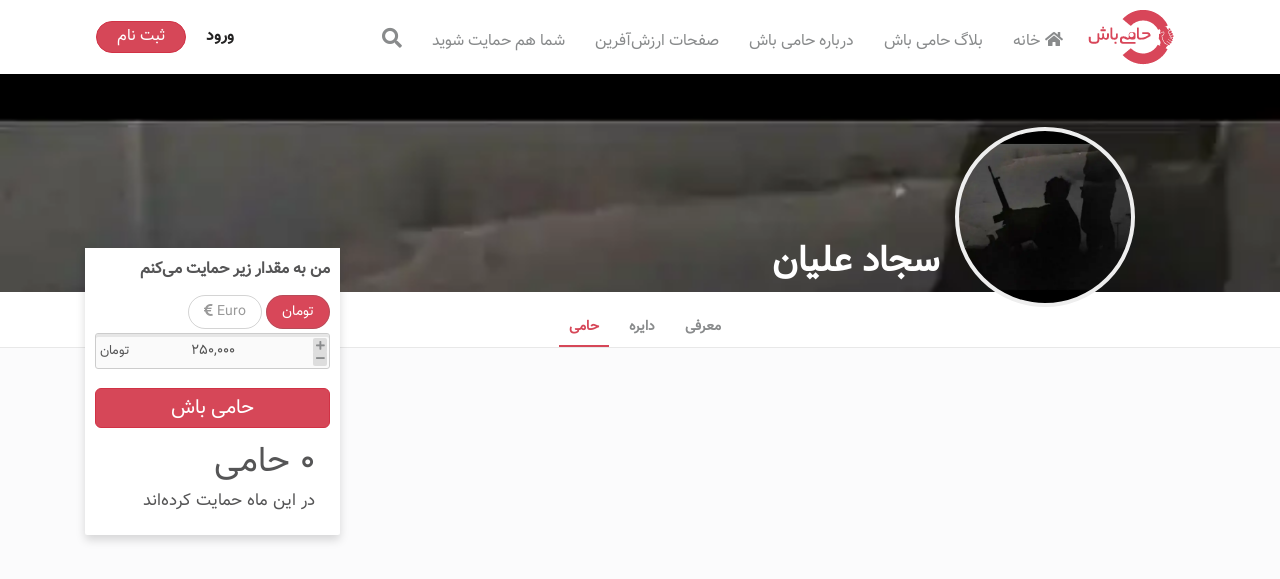

--- FILE ---
content_type: text/html; charset=utf-8
request_url: https://hamibash.com/Sajadaliyan/tippers
body_size: 35792
content:
<!DOCTYPE html><html lang="fa-IR"><head>
    <meta charset="utf-8">
    <!-- needs to be right at the top to prevent Chrome from reloading favicon on every route change -->
    <link rel="icon" type="image/x-icon" href="favicon.ico">
    <title>سجاد علیان</title>
    <base href="/">
    <meta name="viewport" content="width=device-width, initial-scale=1">
    <meta name="theme-color" content="#4e8ef7">
    <link rel="manifest" href="manifest.webmanifest">

    <!-- add to homescreen for ios -->
    <meta name="apple-mobile-web-app-capable" content="yes">
    <meta name="apple-mobile-web-app-status-bar-style" content="default">
    <link rel="apple-touch-icon" sizes="180x180" href="apple-touch-icon.png">
  <style>:root{--surface-a:#ffffff;--surface-b:#f8f9fa;--surface-c:#e9ecef;--surface-d:#dee2e6;--surface-e:#ffffff;--surface-f:#ffffff;--text-color:#495057;--text-color-secondary:#6c757d;--primary-color:#2196F3;--primary-color-text:#ffffff;--font-family:-apple-system, BlinkMacSystemFont, Segoe UI, Roboto, Helvetica, Arial, sans-serif, Apple Color Emoji, Segoe UI Emoji, Segoe UI Symbol;--surface-0:#ffffff;--surface-50:#FAFAFA;--surface-100:#F5F5F5;--surface-200:#EEEEEE;--surface-300:#E0E0E0;--surface-400:#BDBDBD;--surface-500:#9E9E9E;--surface-600:#757575;--surface-700:#616161;--surface-800:#424242;--surface-900:#212121;--gray-50:#FAFAFA;--gray-100:#F5F5F5;--gray-200:#EEEEEE;--gray-300:#E0E0E0;--gray-400:#BDBDBD;--gray-500:#9E9E9E;--gray-600:#757575;--gray-700:#616161;--gray-800:#424242;--gray-900:#212121;--content-padding:1rem;--inline-spacing:.5rem;--border-radius:3px;--surface-ground:#f8f9fa;--surface-section:#ffffff;--surface-card:#ffffff;--surface-overlay:#ffffff;--surface-border:#dee2e6;--surface-hover:#e9ecef;--maskbg:rgba(0, 0, 0, .4);--focus-ring:0 0 0 .2rem #a6d5fa}:root{--blue-50:#f4fafe;--blue-100:#cae6fc;--blue-200:#a0d2fa;--blue-300:#75bef8;--blue-400:#4baaf5;--blue-500:#2196f3;--blue-600:#1c80cf;--blue-700:#1769aa;--blue-800:#125386;--blue-900:#0d3c61;--green-50:#f6fbf6;--green-100:#d4ecd5;--green-200:#b2ddb4;--green-300:#90cd93;--green-400:#6ebe71;--green-500:#4caf50;--green-600:#419544;--green-700:#357b38;--green-800:#2a602c;--green-900:#1e4620;--yellow-50:#fffcf5;--yellow-100:#fef0cd;--yellow-200:#fde4a5;--yellow-300:#fdd87d;--yellow-400:#fccc55;--yellow-500:#fbc02d;--yellow-600:#d5a326;--yellow-700:#b08620;--yellow-800:#8a6a19;--yellow-900:#644d12;--cyan-50:#f2fcfd;--cyan-100:#c2eff5;--cyan-200:#91e2ed;--cyan-300:#61d5e4;--cyan-400:#30c9dc;--cyan-500:#00bcd4;--cyan-600:#00a0b4;--cyan-700:#008494;--cyan-800:#006775;--cyan-900:#004b55;--pink-50:#fef4f7;--pink-100:#fac9da;--pink-200:#f69ebc;--pink-300:#f1749e;--pink-400:#ed4981;--pink-500:#e91e63;--pink-600:#c61a54;--pink-700:#a31545;--pink-800:#801136;--pink-900:#5d0c28;--indigo-50:#f5f6fb;--indigo-100:#d1d5ed;--indigo-200:#acb4df;--indigo-300:#8893d1;--indigo-400:#6372c3;--indigo-500:#3f51b5;--indigo-600:#36459a;--indigo-700:#2c397f;--indigo-800:#232d64;--indigo-900:#192048;--teal-50:#f2faf9;--teal-100:#c2e6e2;--teal-200:#91d2cc;--teal-300:#61beb5;--teal-400:#30aa9f;--teal-500:#009688;--teal-600:#008074;--teal-700:#00695f;--teal-800:#00534b;--teal-900:#003c36;--orange-50:#fff8f2;--orange-100:#fde0c2;--orange-200:#fbc791;--orange-300:#f9ae61;--orange-400:#f79530;--orange-500:#f57c00;--orange-600:#d06900;--orange-700:#ac5700;--orange-800:#874400;--orange-900:#623200;--bluegray-50:#f7f9f9;--bluegray-100:#d9e0e3;--bluegray-200:#bbc7cd;--bluegray-300:#9caeb7;--bluegray-400:#7e96a1;--bluegray-500:#607d8b;--bluegray-600:#526a76;--bluegray-700:#435861;--bluegray-800:#35454c;--bluegray-900:#263238;--purple-50:#faf4fb;--purple-100:#e7cbec;--purple-200:#d4a2dd;--purple-300:#c279ce;--purple-400:#af50bf;--purple-500:#9c27b0;--purple-600:#852196;--purple-700:#6d1b7b;--purple-800:#561561;--purple-900:#3e1046}:root{--blue:#007bff;--indigo:#6610f2;--purple:#6f42c1;--pink:#e83e8c;--red:#dc3545;--orange:#fd7e14;--yellow:#ffc107;--green:#28a745;--teal:#20c997;--cyan:#17a2b8;--white:#fff;--gray:#6c757d;--gray-dark:#343a40;--primary:#007bff;--secondary:#6c757d;--success:#28a745;--info:#17a2b8;--warning:#ffc107;--danger:#dc3545;--light:#f8f9fa;--dark:#343a40;--breakpoint-xs:0;--breakpoint-sm:576px;--breakpoint-md:768px;--breakpoint-lg:992px;--breakpoint-xl:1200px;--font-family-sans-serif:-apple-system,BlinkMacSystemFont,"Segoe UI",Roboto,"Helvetica Neue",Arial,"Noto Sans","Liberation Sans",sans-serif,"Apple Color Emoji","Segoe UI Emoji","Segoe UI Symbol","Noto Color Emoji";--font-family-monospace:SFMono-Regular,Menlo,Monaco,Consolas,"Liberation Mono","Courier New",monospace}*,:after,:before{box-sizing:border-box}html{font-family:sans-serif;line-height:1.15;-webkit-text-size-adjust:100%;-webkit-tap-highlight-color:transparent}body{margin:0;font-family:-apple-system,BlinkMacSystemFont,Segoe UI,Roboto,Helvetica Neue,Arial,Noto Sans,Liberation Sans,sans-serif,"Apple Color Emoji","Segoe UI Emoji",Segoe UI Symbol,"Noto Color Emoji";font-size:1rem;font-weight:400;line-height:1.5;color:#212529;text-align:left;background-color:#fff}@media print{*,:after,:before{text-shadow:none!important;box-shadow:none!important}@page{size:a3}body{min-width:992px!important}}:root{--blue:#007bff;--indigo:#6610f2;--purple:#6f42c1;--pink:#e83e8c;--red:#dc3545;--orange:#fd7e14;--yellow:#ffc107;--green:#28a745;--teal:#20c997;--cyan:#17a2b8;--white:#fff;--gray:#6c757d;--gray-dark:#343a40;--primary:#007bff;--secondary:#6c757d;--success:#28a745;--info:#17a2b8;--warning:#ffc107;--danger:#dc3545;--light:#f8f9fa;--dark:#343a40;--breakpoint-xs:0;--breakpoint-sm:576px;--breakpoint-md:768px;--breakpoint-lg:992px;--breakpoint-xl:1200px;--font-family-sans-serif:-apple-system, BlinkMacSystemFont, "Segoe UI", Roboto, "Helvetica Neue", Arial, "Noto Sans", sans-serif, "Apple Color Emoji", "Segoe UI Emoji", "Segoe UI Symbol", "Noto Color Emoji";--font-family-monospace:SFMono-Regular, Menlo, Monaco, Consolas, "Liberation Mono", "Courier New", monospace}*,*:before,*:after{box-sizing:border-box}html{font-family:sans-serif;line-height:1.15;-webkit-text-size-adjust:100%;-webkit-tap-highlight-color:rgba(0,0,0,0)}body{margin:0;font-family:-apple-system,BlinkMacSystemFont,Segoe UI,Roboto,Helvetica Neue,Arial,Noto Sans,sans-serif,"Apple Color Emoji","Segoe UI Emoji",Segoe UI Symbol,"Noto Color Emoji";font-size:1rem;font-weight:400;line-height:1.5;color:#212529;text-align:left;background-color:#fff}@media print{*,*:before,*:after{text-shadow:none!important;box-shadow:none!important}@page{size:a3}body{min-width:992px!important}}@media print{*,*:before,*:after{background:transparent!important;color:#000!important;box-shadow:none!important;text-shadow:none!important}}@media print{*,*:before,*:after{background:transparent!important;color:#000!important;box-shadow:none!important;text-shadow:none!important}}*:before,*:after{box-sizing:border-box}@charset "UTF-8";@font-face{font-family:Sahel;src:url(Sahel.da37de14b30e852a.woff);font-style:normal}html{scroll-behavior:smooth;font-family:Sahel;-webkit-text-size-adjust:100%;font-size:10px}body{text-align:right;font-family:Sahel,Arial,sans-serif;font-size:13px;color:#555556;-webkit-backface-visibility:hidden}@media print{*,:after,:before{color:#000!important;text-shadow:none!important;background:0 0!important;box-shadow:none!important}}*{box-sizing:border-box}:after,:before{box-sizing:border-box}*{direction:rtl}</style><style>:root{--surface-a:#ffffff;--surface-b:#f8f9fa;--surface-c:#e9ecef;--surface-d:#dee2e6;--surface-e:#ffffff;--surface-f:#ffffff;--text-color:#495057;--text-color-secondary:#6c757d;--primary-color:#2196F3;--primary-color-text:#ffffff;--font-family:-apple-system, BlinkMacSystemFont, Segoe UI, Roboto, Helvetica, Arial, sans-serif, Apple Color Emoji, Segoe UI Emoji, Segoe UI Symbol;--surface-0:#ffffff;--surface-50:#FAFAFA;--surface-100:#F5F5F5;--surface-200:#EEEEEE;--surface-300:#E0E0E0;--surface-400:#BDBDBD;--surface-500:#9E9E9E;--surface-600:#757575;--surface-700:#616161;--surface-800:#424242;--surface-900:#212121;--gray-50:#FAFAFA;--gray-100:#F5F5F5;--gray-200:#EEEEEE;--gray-300:#E0E0E0;--gray-400:#BDBDBD;--gray-500:#9E9E9E;--gray-600:#757575;--gray-700:#616161;--gray-800:#424242;--gray-900:#212121;--content-padding:1rem;--inline-spacing:.5rem;--border-radius:3px;--surface-ground:#f8f9fa;--surface-section:#ffffff;--surface-card:#ffffff;--surface-overlay:#ffffff;--surface-border:#dee2e6;--surface-hover:#e9ecef;--maskbg:rgba(0, 0, 0, .4);--focus-ring:0 0 0 .2rem #a6d5fa;}:root{--blue-50:#f4fafe;--blue-100:#cae6fc;--blue-200:#a0d2fa;--blue-300:#75bef8;--blue-400:#4baaf5;--blue-500:#2196f3;--blue-600:#1c80cf;--blue-700:#1769aa;--blue-800:#125386;--blue-900:#0d3c61;--green-50:#f6fbf6;--green-100:#d4ecd5;--green-200:#b2ddb4;--green-300:#90cd93;--green-400:#6ebe71;--green-500:#4caf50;--green-600:#419544;--green-700:#357b38;--green-800:#2a602c;--green-900:#1e4620;--yellow-50:#fffcf5;--yellow-100:#fef0cd;--yellow-200:#fde4a5;--yellow-300:#fdd87d;--yellow-400:#fccc55;--yellow-500:#fbc02d;--yellow-600:#d5a326;--yellow-700:#b08620;--yellow-800:#8a6a19;--yellow-900:#644d12;--cyan-50:#f2fcfd;--cyan-100:#c2eff5;--cyan-200:#91e2ed;--cyan-300:#61d5e4;--cyan-400:#30c9dc;--cyan-500:#00bcd4;--cyan-600:#00a0b4;--cyan-700:#008494;--cyan-800:#006775;--cyan-900:#004b55;--pink-50:#fef4f7;--pink-100:#fac9da;--pink-200:#f69ebc;--pink-300:#f1749e;--pink-400:#ed4981;--pink-500:#e91e63;--pink-600:#c61a54;--pink-700:#a31545;--pink-800:#801136;--pink-900:#5d0c28;--indigo-50:#f5f6fb;--indigo-100:#d1d5ed;--indigo-200:#acb4df;--indigo-300:#8893d1;--indigo-400:#6372c3;--indigo-500:#3f51b5;--indigo-600:#36459a;--indigo-700:#2c397f;--indigo-800:#232d64;--indigo-900:#192048;--teal-50:#f2faf9;--teal-100:#c2e6e2;--teal-200:#91d2cc;--teal-300:#61beb5;--teal-400:#30aa9f;--teal-500:#009688;--teal-600:#008074;--teal-700:#00695f;--teal-800:#00534b;--teal-900:#003c36;--orange-50:#fff8f2;--orange-100:#fde0c2;--orange-200:#fbc791;--orange-300:#f9ae61;--orange-400:#f79530;--orange-500:#f57c00;--orange-600:#d06900;--orange-700:#ac5700;--orange-800:#874400;--orange-900:#623200;--bluegray-50:#f7f9f9;--bluegray-100:#d9e0e3;--bluegray-200:#bbc7cd;--bluegray-300:#9caeb7;--bluegray-400:#7e96a1;--bluegray-500:#607d8b;--bluegray-600:#526a76;--bluegray-700:#435861;--bluegray-800:#35454c;--bluegray-900:#263238;--purple-50:#faf4fb;--purple-100:#e7cbec;--purple-200:#d4a2dd;--purple-300:#c279ce;--purple-400:#af50bf;--purple-500:#9c27b0;--purple-600:#852196;--purple-700:#6d1b7b;--purple-800:#561561;--purple-900:#3e1046;}.p-avatar{background-color:#dee2e6;border-radius:3px;}button{border-radius:0;}:root{--blue:#007bff;--indigo:#6610f2;--purple:#6f42c1;--pink:#e83e8c;--red:#dc3545;--orange:#fd7e14;--yellow:#ffc107;--green:#28a745;--teal:#20c997;--cyan:#17a2b8;--white:#fff;--gray:#6c757d;--gray-dark:#343a40;--primary:#007bff;--secondary:#6c757d;--success:#28a745;--info:#17a2b8;--warning:#ffc107;--danger:#dc3545;--light:#f8f9fa;--dark:#343a40;--breakpoint-xs:0;--breakpoint-sm:576px;--breakpoint-md:768px;--breakpoint-lg:992px;--breakpoint-xl:1200px;--font-family-sans-serif:-apple-system,BlinkMacSystemFont,"Segoe UI",Roboto,"Helvetica Neue",Arial,"Noto Sans","Liberation Sans",sans-serif,"Apple Color Emoji","Segoe UI Emoji","Segoe UI Symbol","Noto Color Emoji";--font-family-monospace:SFMono-Regular,Menlo,Monaco,Consolas,"Liberation Mono","Courier New",monospace;}*{box-sizing:border-box;}html{font-family:sans-serif;line-height:1.15;-webkit-text-size-adjust:100%;-webkit-tap-highlight-color:transparent;}body{margin:0;font-family:-apple-system,BlinkMacSystemFont,Segoe UI,Roboto,Helvetica Neue,Arial,Noto Sans,Liberation Sans,sans-serif,"Apple Color Emoji","Segoe UI Emoji",Segoe UI Symbol,"Noto Color Emoji";font-size:1rem;font-weight:400;line-height:1.5;color:#212529;text-align:left;background-color:#fff;}ul{margin-top:0;margin-bottom:1rem;}button:focus:not(:focus-visible){outline:0;}button,input{margin:0;font-family:inherit;font-size:inherit;line-height:inherit;}[type=button],[type=submit],button{-webkit-appearance:button;}[type=button]:not(:disabled),[type=submit]:not(:disabled),button:not(:disabled){cursor:pointer;}[type=button]::-moz-focus-inner,[type=submit]::-moz-focus-inner,button::-moz-focus-inner{padding:0;border-style:none;}h1,h4{margin-bottom:.5rem;font-weight:500;line-height:1.2;}h1{font-size:2.5rem;}h4{font-size:1.5rem;}.container,.container-fluid{width:100%;padding-right:15px;padding-left:15px;margin-right:auto;margin-left:auto;}@media (min-width:576px){.container{max-width:540px;}}@media (min-width:768px){.container{max-width:720px;}}@media (min-width:992px){.container{max-width:960px;}}@media (min-width:1200px){.container{max-width:1140px;}}.col,.col-12,.col-3,.col-6,.col-9,.col-lg-12,.col-lg-3,.col-lg-6,.col-md-3,.col-md-6,.col-md-9,.col-sm-12,.col-sm-4,.col-sm-6,.col-sm-8{position:relative;width:100%;padding-right:15px;padding-left:15px;}@media (min-width:576px){.col-sm-4{flex:0 0 33.333333%;max-width:33.333333%;}.col-sm-6{flex:0 0 50%;max-width:50%;}.col-sm-8{flex:0 0 66.666667%;max-width:66.666667%;}.col-sm-12{flex:0 0 100%;max-width:100%;}}@media (min-width:768px){.col-md-3{flex:0 0 25%;max-width:25%;}.col-md-6{flex:0 0 50%;max-width:50%;}.col-md-9{flex:0 0 75%;max-width:75%;}}@media (min-width:992px){.col-lg-3{flex:0 0 25%;max-width:25%;}.col-lg-6{flex:0 0 50%;max-width:50%;}.col-lg-12{flex:0 0 100%;max-width:100%;}}@media (prefers-reduced-motion:reduce){.form-control{transition:none;}}@media (prefers-reduced-motion:reduce){.btn{transition:none;}}.btn:focus{outline:0;box-shadow:0 0 0 .2rem #007bff40;}.btn-primary:focus{color:#fff;background-color:#0069d9;border-color:#0062cc;box-shadow:0 0 0 .2rem #268fff80;}.btn-primary:not(:disabled):not(.disabled):active{color:#fff;background-color:#0062cc;border-color:#005cbf;}.btn-primary:not(:disabled):not(.disabled):active:focus{box-shadow:0 0 0 .2rem #268fff80;}.btn-lg{padding:.5rem 1rem;font-size:1.25rem;line-height:1.5;border-radius:.3rem;}.nav-link:focus,.nav-link:hover{text-decoration:none;}.navbar-toggler:focus,.navbar-toggler:hover{text-decoration:none;}.navbar-toggler-icon{display:inline-block;width:1.5em;height:1.5em;vertical-align:middle;content:"";background:50%/100% 100% no-repeat;}@media (min-width:768px){.navbar-expand-md{flex-flow:row nowrap;justify-content:flex-start;}.navbar-expand-md .navbar-nav{flex-direction:row;}.navbar-expand-md .navbar-nav .nav-link{padding-right:.5rem;padding-left:.5rem;}.navbar-expand-md .navbar-collapse{display:flex!important;flex-basis:auto;}.navbar-expand-md .navbar-toggler{display:none;}}.navbar-light .navbar-nav .nav-link:focus,.navbar-light .navbar-nav .nav-link:hover{color:#000000b3;}.navbar-light .navbar-toggler-icon{background-image:url("data:image/svg+xml,%3csvg xmlns='http://www.w3.org/2000/svg' width='30' height='30' viewBox='0 0 30 30'%3e%3cpath stroke='rgba%280, 0, 0, 0.5%29' stroke-linecap='round' stroke-miterlimit='10' stroke-width='2' d='M4 7h22M4 15h22M4 23h22'/%3e%3c/svg%3e");}@media (min-width:768px){.d-md-none{display:none!important;}.d-md-block{display:block!important;}}@media print{*{text-shadow:none!important;box-shadow:none!important;}a:not(.btn){text-decoration:underline;}img{page-break-inside:avoid;}p{orphans:3;widows:3;}@page {size:a3;}body,.container{min-width:992px!important;}.navbar{display:none;}}:root{--blue:#007bff;--indigo:#6610f2;--purple:#6f42c1;--pink:#e83e8c;--red:#dc3545;--orange:#fd7e14;--yellow:#ffc107;--green:#28a745;--teal:#20c997;--cyan:#17a2b8;--white:#fff;--gray:#6c757d;--gray-dark:#343a40;--primary:#007bff;--secondary:#6c757d;--success:#28a745;--info:#17a2b8;--warning:#ffc107;--danger:#dc3545;--light:#f8f9fa;--dark:#343a40;--breakpoint-xs:0;--breakpoint-sm:576px;--breakpoint-md:768px;--breakpoint-lg:992px;--breakpoint-xl:1200px;--font-family-sans-serif:-apple-system, BlinkMacSystemFont, "Segoe UI", Roboto, "Helvetica Neue", Arial, "Noto Sans", sans-serif, "Apple Color Emoji", "Segoe UI Emoji", "Segoe UI Symbol", "Noto Color Emoji";--font-family-monospace:SFMono-Regular, Menlo, Monaco, Consolas, "Liberation Mono", "Courier New", monospace;}*,*:before,*:after{box-sizing:border-box;}html{font-family:sans-serif;line-height:1.15;-webkit-text-size-adjust:100%;-webkit-tap-highlight-color:rgba(0,0,0,0);}footer,nav{display:block;}body{margin:0;font-family:-apple-system,BlinkMacSystemFont,Segoe UI,Roboto,Helvetica Neue,Arial,Noto Sans,sans-serif,"Apple Color Emoji","Segoe UI Emoji",Segoe UI Symbol,"Noto Color Emoji";font-size:1rem;font-weight:400;line-height:1.5;color:#212529;text-align:left;background-color:#fff;}h1,h4{margin-top:0;margin-bottom:.5rem;}p{margin-top:0;margin-bottom:1rem;}ul{margin-top:0;margin-bottom:1rem;}a{color:#007bff;text-decoration:none;background-color:transparent;}a:hover{color:#0056b3;text-decoration:underline;}img{vertical-align:middle;border-style:none;}button{border-radius:0;}button:focus{outline:1px dotted;outline:5px auto -webkit-focus-ring-color;}input,button{margin:0;font-family:inherit;font-size:inherit;line-height:inherit;}button,input{overflow:visible;}button{text-transform:none;}button,[type=button],[type=submit]{-webkit-appearance:button;}button:not(:disabled),[type=button]:not(:disabled),[type=submit]:not(:disabled){cursor:pointer;}button::-moz-focus-inner,[type=button]::-moz-focus-inner,[type=submit]::-moz-focus-inner{padding:0;border-style:none;}[hidden]{display:none!important;}h1,h4{margin-bottom:.5rem;font-weight:500;line-height:1.2;}h1{font-size:2.5rem;}h4{font-size:1.5rem;}.container,.container-fluid{width:100%;padding-right:15px;padding-left:15px;margin-right:auto;margin-left:auto;}@media (min-width: 576px){.container{max-width:540px;}}@media (min-width: 768px){.container{max-width:720px;}}@media (min-width: 992px){.container{max-width:960px;}}@media (min-width: 1200px){.container{max-width:1140px;}}.row{display:flex;flex-wrap:wrap;margin-right:-15px;margin-left:-15px;}.col-3,.col-6,.col-9,.col-12,.col,.col-sm-4,.col-sm-6,.col-sm-8,.col-sm-12,.col-md-3,.col-md-6,.col-md-9,.col-lg-3,.col-lg-6,.col-lg-12{position:relative;width:100%;padding-right:15px;padding-left:15px;}.col{flex-basis:0;flex-grow:1;max-width:100%;}.col-3{flex:0 0 25%;max-width:25%;}.col-6{flex:0 0 50%;max-width:50%;}.col-9{flex:0 0 75%;max-width:75%;}.col-12{flex:0 0 100%;max-width:100%;}@media (min-width: 576px){.col-sm-4{flex:0 0 33.333333%;max-width:33.333333%;}.col-sm-6{flex:0 0 50%;max-width:50%;}.col-sm-8{flex:0 0 66.666667%;max-width:66.666667%;}.col-sm-12{flex:0 0 100%;max-width:100%;}}@media (min-width: 768px){.col-md-3{flex:0 0 25%;max-width:25%;}.col-md-6{flex:0 0 50%;max-width:50%;}.col-md-9{flex:0 0 75%;max-width:75%;}}@media (min-width: 992px){.col-lg-3{flex:0 0 25%;max-width:25%;}.col-lg-6{flex:0 0 50%;max-width:50%;}.col-lg-12{flex:0 0 100%;max-width:100%;}}.form-control{display:block;width:100%;height:calc(1.5em + .75rem + 2px);padding:.375rem .75rem;font-size:1rem;font-weight:400;line-height:1.5;color:#495057;background-color:#fff;background-clip:padding-box;border:1px solid #ced4da;border-radius:.25rem;transition:border-color .15s ease-in-out,box-shadow .15s ease-in-out;}@media (prefers-reduced-motion: reduce){.form-control{transition:none;}}.form-control::-ms-expand{background-color:transparent;border:0;}.form-control:-moz-focusring{color:transparent;text-shadow:0 0 0 #495057;}.form-control:focus{color:#495057;background-color:#fff;border-color:#80bdff;outline:0;box-shadow:0 0 0 .2rem #007bff40;}.form-control::placeholder{color:#6c757d;opacity:1;}.form-control:disabled{background-color:#e9ecef;opacity:1;}.btn{display:inline-block;font-weight:400;color:#212529;text-align:center;vertical-align:middle;-webkit-user-select:none;user-select:none;background-color:transparent;border:1px solid transparent;padding:.375rem .75rem;font-size:1rem;line-height:1.5;border-radius:.25rem;transition:color .15s ease-in-out,background-color .15s ease-in-out,border-color .15s ease-in-out,box-shadow .15s ease-in-out;}@media (prefers-reduced-motion: reduce){.btn{transition:none;}}.btn:hover{color:#212529;text-decoration:none;}.btn:focus{outline:0;box-shadow:0 0 0 .2rem #007bff40;}.btn:disabled{opacity:.65;}.btn:not(:disabled):not(.disabled){cursor:pointer;}.btn-primary{color:#fff;background-color:#007bff;border-color:#007bff;}.btn-primary:hover{color:#fff;background-color:#0069d9;border-color:#0062cc;}.btn-primary:focus{color:#fff;background-color:#0069d9;border-color:#0062cc;box-shadow:0 0 0 .2rem #268fff80;}.btn-primary:disabled{color:#fff;background-color:#007bff;border-color:#007bff;}.btn-primary:not(:disabled):not(.disabled):active{color:#fff;background-color:#0062cc;border-color:#005cbf;}.btn-primary:not(:disabled):not(.disabled):active:focus{box-shadow:0 0 0 .2rem #268fff80;}.btn-lg{padding:.5rem 1rem;font-size:1.25rem;line-height:1.5;border-radius:.3rem;}.collapse:not(.show){display:none;}.nav-link{display:block;padding:.5rem 1rem;}.nav-link:hover,.nav-link:focus{text-decoration:none;}.navbar{position:relative;display:flex;flex-wrap:wrap;align-items:center;justify-content:space-between;padding:.5rem 1rem;}.navbar-nav{display:flex;flex-direction:column;padding-left:0;margin-bottom:0;list-style:none;}.navbar-nav .nav-link{padding-right:0;padding-left:0;}.navbar-collapse{flex-basis:100%;flex-grow:1;align-items:center;}.navbar-toggler{padding:.25rem .75rem;font-size:1.25rem;line-height:1;background-color:transparent;border:1px solid transparent;border-radius:.25rem;}.navbar-toggler:hover,.navbar-toggler:focus{text-decoration:none;}.navbar-toggler-icon{display:inline-block;width:1.5em;height:1.5em;vertical-align:middle;content:"";background:no-repeat center center;background-size:100% 100%;}@media (min-width: 768px){.navbar-expand-md{flex-flow:row nowrap;justify-content:flex-start;}.navbar-expand-md .navbar-nav{flex-direction:row;}.navbar-expand-md .navbar-nav .nav-link{padding-right:.5rem;padding-left:.5rem;}.navbar-expand-md .navbar-collapse{display:flex!important;flex-basis:auto;}.navbar-expand-md .navbar-toggler{display:none;}}.navbar-light .navbar-nav .nav-link{color:#00000080;}.navbar-light .navbar-nav .nav-link:hover,.navbar-light .navbar-nav .nav-link:focus{color:#000000b3;}.navbar-light .navbar-toggler{color:#00000080;border-color:#0000001a;}.navbar-light .navbar-toggler-icon{background-image:url("data:image/svg+xml,%3csvg xmlns='http://www.w3.org/2000/svg' width='30' height='30' viewBox='0 0 30 30'%3e%3cpath stroke='rgba%280, 0, 0, 0.5%29' stroke-linecap='round' stroke-miterlimit='10' stroke-width='2' d='M4 7h22M4 15h22M4 23h22'/%3e%3c/svg%3e");}.card{position:relative;display:flex;flex-direction:column;min-width:0;word-wrap:break-word;background-color:#fff;background-clip:border-box;border:1px solid rgba(0,0,0,.125);border-radius:.25rem;}.card-body{flex:1 1 auto;min-height:1px;padding:1.25rem;}.bg-light{background-color:#f8f9fa!important;}.bg-white{background-color:#fff!important;}.d-none{display:none!important;}.d-block{display:block!important;}.d-flex{display:flex!important;}@media (min-width: 768px){.d-md-none{display:none!important;}.d-md-block{display:block!important;}}.justify-content-center{justify-content:center!important;}.shadow{box-shadow:0 .5rem 1rem #00000026!important;}.w-100{width:100%!important;}.h-100{height:100%!important;}.mt-2{margin-top:.5rem!important;}.mt-3{margin-top:1rem!important;}.mb-3{margin-bottom:1rem!important;}.mt-5{margin-top:3rem!important;}.mb-5{margin-bottom:3rem!important;}.p-0{padding:0!important;}.p-3{padding:1rem!important;}.text-left{text-align:left!important;}.text-right{text-align:right!important;}.text-center{text-align:center!important;}@media print{*,*:before,*:after{text-shadow:none!important;box-shadow:none!important;}a:not(.btn){text-decoration:underline;}img{page-break-inside:avoid;}p{orphans:3;widows:3;}@page {size:a3;}body,.container{min-width:992px!important;}.navbar{display:none;}}.fab,.fas{-moz-osx-font-smoothing:grayscale;-webkit-font-smoothing:antialiased;display:inline-block;font-style:normal;font-variant:normal;text-rendering:auto;line-height:1;}h1{font-size:2em;margin:.67em 0;}button,input{color:inherit;font:inherit;margin:0;}button{overflow:visible;}button{text-transform:none;}button{-webkit-appearance:button;cursor:pointer;}button::-moz-focus-inner,input::-moz-focus-inner{border:0;padding:0;}input{line-height:normal;}@media print{*,*:before,*:after{background:transparent!important;color:#000!important;box-shadow:none!important;text-shadow:none!important;}a,a:visited{text-decoration:underline;}a[href]:after{content:" (" attr(href) ")";}img{page-break-inside:avoid;}img{max-width:100%!important;}}input,button{font-size:inherit;line-height:inherit;}h1{font-weight:500;line-height:1.1;color:inherit;}h1{margin-top:20px;margin-bottom:10px;}h1{font-size:36px;}.text-center{text-align:center;}.container{margin-right:auto;margin-left:auto;padding-left:15px;padding-right:15px;}@media (min-width: 768px){.container{width:750px;}}@media (min-width: 992px){.container{width:970px;}}@media (min-width: 1200px){.container{width:1170px;}}.btn-lg{padding:10px 12px;font-size:18px;line-height:1.33;border-radius:2px;}.btn-block{display:block;width:100%;}.container:before,.container:after{content:" ";display:table;}.container:after{clear:both;}h1{font-weight:700;word-wrap:break-word;max-width:100%;text-overflow:ellipsis;margin-bottom:20px;}.container{position:relative;}@media screen and (max-width: 768px){.container{padding:0;}}.fab,.fas{-moz-osx-font-smoothing:grayscale;-webkit-font-smoothing:antialiased;display:inline-block;font-style:normal;font-feature-settings:normal;font-variant:normal;text-rendering:auto;line-height:1;}.fab{font-weight:400;}.fas{font-weight:900;}h1{text-transform:none;}.site-wrapper{background:#fbfbfc;display:flex;flex-direction:column;align-items:stretch;width:100%;flex:1;}a{background-color:transparent;}a:active,a:hover{outline:0;}img{border:0;}@media print{*,*:before,*:after{background:transparent!important;color:#000!important;box-shadow:none!important;text-shadow:none!important;}a,a:visited{text-decoration:underline;}a[href]:after{content:" (" attr(href) ")";}img{page-break-inside:avoid;}img{max-width:100%!important;}}*:before,*:after{box-sizing:border-box;}a{color:#d64758;text-decoration:none;}a:hover,a:focus{color:#ab2636;text-decoration:underline;}a:focus{outline:thin dotted;outline:5px auto -webkit-focus-ring-color;outline-offset:-2px;}img{vertical-align:middle;}a{cursor:pointer;}@charset "UTF-8";@font-face{font-family:Sahel;src:url(Sahel.da37de14b30e852a.woff);font-style:normal;}html{scroll-behavior:smooth;font-family:Sahel;-webkit-text-size-adjust:100%;font-size:10px;}body{text-align:right;font-family:Sahel,Arial,sans-serif;font-size:13px;color:#555556;-webkit-backface-visibility:hidden;}a{cursor:pointer;color:#d84759;}a:active,a:hover{outline:0;cursor:pointer;}a:not([href]):not([tabindex]){cursor:pointer;}a:not([href]):not([tabindex]):hover{color:#d84759;}a:not([href]):not([tabindex]):active{color:#dc3545;}.rtl{direction:rtl;text-align:right;}.ltr{direction:ltr;text-align:left;}.btn-primary{background-color:#d64758;border-color:#d13245;color:#fff!important;}.btn-primary:hover,.btn-primary:active{background-color:#bf2b3c;border-color:#a22433;}.btn-primary:disabled{color:#fff;background-color:#bf2b3c;border-color:#a22433;}.btn-primary:not(:disabled):not(.disabled):active{color:#fff;background-color:#bf2b3c;border-color:#a22433;}@media print{*{color:#000!important;text-shadow:none!important;background:0 0!important;box-shadow:none!important;}}*{box-sizing:border-box;}@media (max-width: 768px){.headerLoginBtn{top:25%;}.p-head .p-avatar{width:8rem!important;height:8rem!important;transform:translate(-50%) translateY(2.5rem)!important;}}.card{border:0px;}.panel-body{padding:15px;}.btn-lg{padding:10px 12px;font-size:18px;line-height:1.33;border-radius:6px;}.form-control{box-shadow:inset 0 3px #00000014;display:block;width:100%;height:30px;padding:6px 12px;font-size:14px;line-height:1.428571429;color:#555;vertical-align:middle;background-color:#fafafa;border:1px solid #ccc;border-radius:3px;transition:border-color ease-in-out .15s,box-shadow ease-in-out .15s;}.card-body{padding:0;}.icon_padding{padding-left:5px;padding-right:5px;}.btn{font-size:15px;}@media screen and (max-width: 768px){.navbar-icon{position:absolute;right:40px;top:5px;}}@media (width: 768px){#loginMenu{position:absolute;left:10px;top:0;}#collapsibleNavbar{padding-right:110px!important;}}.nav-item{height:60px;}.nav-item a{height:60px;padding-top:22px;}@media screen and (max-width: 500px){.nav-item{height:40px;}.nav-item a{height:30px;padding:5px;}}.navbar-toggler{padding:1.1rem .7rem;font-size:1.5rem;border:0!important;}a:hover{text-decoration:none;}li,ul{margin:0;padding:0;}.header{background-color:#fff!important;}.navbar-light .navbar-nav .nav-link{color:#898b8c;border:none;padding:15px;line-height:30px;text-decoration:none;font-size:16px;cursor:pointer;}@media (max-width: 600px){.navbar-light .navbar-nav .nav-link{color:#898b8c;border:none;padding:5px 15px;line-height:10px;text-decoration:none;font-size:16px;cursor:pointer;}}.navbar-light .navbar-nav .nav-link:hover{color:#d84759;border-bottom:2px solid #d84759!important;}.menu_icon_search{font-size:20px;}.btn_loginRegister{border-radius:250px;padding:3px 10px!important;}.btn_login{padding:0;}@media (min-width: 768px){.btn_loginRegister,.btn_login{margin-top:10px;}}.btn_login a{font-size:16px;font-weight:700;color:#232222;padding:0 15px;}.btn_login a:hover{color:#d84659;}.btn_register{font-size:16px;color:#fff;padding:3px 10px;}.menu_top_navbar{width:100%;position:absolute;top:0;z-index:100;text-align:-webkit-center;text-align:-moz-center;background-color:#fff;}.top_menu{width:85%;}.headerLoginBtn{position:absolute;left:0;top:15%;}@media screen and (max-width: 768px){.menu_top_navbar img{height:50px;width:50px;}.top_menu{width:100%;min-height:50px;}.headerLoginBtn{position:unset;}}@media screen and (max-width: 1200px) and (min-width: 768px){.navbar-light .navbar-nav .nav-link{font-size:12px;}}#site-footer{color:#fff;background:#13161d;position:relative;}#site-footer a{color:#697286;text-decoration:none;cursor:pointer;}#site-footer .logo{height:25px;width:36px;vertical-align:middle;}#site-footer .copyright{color:#697286;padding-left:10px;font-size:1.2rem;vertical-align:middle;display:inline-block;}#site-footer ul,li{padding-top:5px;}ul{list-style:none;}.img-responsive{display:block;max-width:100%;height:auto;}.row.small-gap{margin-left:-3px;margin-right:-3px;}.row.small-gap>div{padding-left:3px;padding-right:3px;float:right;}.project-stats .gauge .value{font-size:3.5rem;line-height:4rem;display:inline;}.project-stats .item{padding-top:10px;display:block;font-size:1.7rem;line-height:1.7rem;}.ui-spinner-button,.ui-spinner-button:hover{text-decoration:none;}.ui-spinner-button:hover{color:#d84759!important;}.ui-spinner-button{position:absolute;overflow:hidden;color:#aaa;z-index:10;display:block;width:14px;height:15px;background:#ddd;border-radius:2px;}.ui-spinner-button:before{display:block;width:14px;text-align:center;line-height:15px;font-size:10px;}.ui-spinner-up{top:5px;right:3px;}.ui-spinner-down{bottom:3px;right:3px;}@media screen and (max-width: 768px){.ui-spinner-button{height:40px;width:40px;top:0;}.ui-spinner-button:before{width:40px;line-height:40px;font-size:20px;}.ui-spinner-up{right:0;left:auto;}.ui-spinner-down{left:0;right:auto;}}.grid-xlarge{width:90%;margin-left:auto;margin-right:auto;padding-top:20px;padding-bottom:20px;}.tip-message{font-size:16px;font-weight:700;}@media screen and (max-width: 768px){.grid-xlarge{min-width:90%;width:90%;}}.fa-instagram:hover{color:#d84759;}@media screen and (max-width: 1550px) and (min-width: 1200px){.grid-xlarge{width:85%;}}@media screen and (max-width: 768px){.grid-xlarge{min-width:90%;width:90%;}}.tip-icon{font-family:Sahel;}.currencySellectorBorder{padding:10px;font-size:14px;}.currencySellectorBorder span{border:1px solid rgba(91,91,91,.26);color:#999;padding:5px 15px;border-radius:25px;cursor:pointer;}.activedRedBackground{background-color:#d84759;color:#fff!important;}.btn-primary:not(:disabled):not(.disabled):active{color:#fff;background-color:#bf2b3c!important;border-color:#a22433!important;}.enamadIcons{cursor:pointer;border-radius:8px;width:150px;flex:auto;height:150px;margin:5px;}.row:before,.row:after{display:none!important;}.btn-primary:focus{color:#fff;background-color:#d64758;border-color:#d13245;box-shadow:0 0 0 .2rem #268fff80;}.fa,.fas,.fab{-moz-osx-font-smoothing:grayscale;-webkit-font-smoothing:antialiased;display:inline-block;font-style:normal;font-variant:normal;text-rendering:auto;line-height:1;}.fa-home:before{content:"\f015";}.fa-instagram:before{content:"\f16d";}.fa-linkedin:before{content:"\f08c";}.fa-minus:before{content:"\f068";}.fa-plus:before{content:"\f067";}.fa-search:before{content:"\f002";}.fa-twitter:before{content:"\f099";}@font-face{font-family:"Font Awesome 5 Brands";font-style:normal;font-weight:400;font-display:block;src:url(fa-brands-400.b2970adce8797051.eot);src:url(fa-brands-400.b2970adce8797051.eot?#iefix) format("embedded-opentype"),url(fa-brands-400.7edea186e9687169.woff2) format("woff2"),url(fa-brands-400.0e53fe4feaaacc48.woff) format("woff"),url(fa-brands-400.9c02eaf6eede2776.ttf) format("truetype"),url(fa-brands-400.a76d53bf993d73a2.svg#fontawesome) format("svg");}.fab{font-family:"Font Awesome 5 Brands";font-weight:400;}@font-face{font-family:"Font Awesome 5 Free";font-style:normal;font-weight:400;font-display:block;src:url(fa-regular-400.a0140e7cea6c13f1.eot);src:url(fa-regular-400.a0140e7cea6c13f1.eot?#iefix) format("embedded-opentype"),url(fa-regular-400.e2b3a9dcfb1fca6e.woff2) format("woff2"),url(fa-regular-400.04dd5282f2256565.woff) format("woff"),url(fa-regular-400.7346017cbe156280.ttf) format("truetype"),url(fa-regular-400.ee37fbccfd7cfca6.svg#fontawesome) format("svg");}@font-face{font-family:"Font Awesome 5 Free";font-style:normal;font-weight:900;font-display:block;src:url(fa-solid-900.974801a4444657f1.eot);src:url(fa-solid-900.974801a4444657f1.eot?#iefix) format("embedded-opentype"),url(fa-solid-900.620019ed9d1100b6.woff2) format("woff2"),url(fa-solid-900.e67670b0779338ff.woff) format("woff"),url(fa-solid-900.d5b0a3566b352ee9.ttf) format("truetype"),url(fa-solid-900.cd7322bf5a6e6fcf.svg#fontawesome) format("svg");}.fa,.fas{font-family:"Font Awesome 5 Free";font-weight:900;}*{direction:rtl;}.ltr{direction:ltr;}.site-wrapper{min-height:350px;margin-top:74px;}@media (max-width: 480px){.site-wrapper{min-height:350px;margin-top:50px;}}.blue-highlight{background-repeat:no-repeat;background-size:100% 45%;background-position:0 100%;font-weight:700;}.blue-highlight{background-image:linear-gradient(120deg,#b5e5ec,#b5e5ec);}.t-user-avatar{display:inline-block;width:100px;height:100px;border-radius:50%;background-size:100% 100%;background-repeat:no-repeat;border:0 solid #eee;transition:border-color .1s ease-in-out;background-color:#fff;position:relative;}.p-avatar{width:18rem;height:18rem;}.p-head .p-avatar{display:block;width:18rem;height:18rem;border-width:4px;position:relative;transform:translate(-50%) translateY(1.5rem);}.t-avatar-pic{height:100%;opacity:0;position:relative;width:100%;z-index:10000;}.form-control{height:33px;}input::-webkit-outer-spin-button,input::-webkit-inner-spin-button{-webkit-appearance:none;margin:0;}.d-rtl{direction:rtl;}.navbar{height:74px;}@media (max-width: 480px){.navbar{height:50px;}}.ui-widget{color:#898b8c;}.p-cover-bg{background-color:#fff;}.blue-highlight{color:#010101;}.ltr{direction:ltr!important;}.sticky-div{position:sticky;top:0;background-color:#fff;z-index:99;}.ui-button.ui-widget{height:auto;}@media screen and (max-width: 420px){.ui-button.ui-widget{height:36px;}}.tip-btn-mobile{font-weight:700;font-size:16px;border-radius:4px;padding:.35rem 2rem;margin-top:4px;}.tipcount-label{margin-bottom:-10px;margin-top:2px;}.mini-text{color:#898b8c;font-size:1.2rem;}</style><link rel="stylesheet" href="styles.3924ec07e8c49dc6.css" media="print" onload="this.media='all'"><noscript><link rel="stylesheet" href="styles.3924ec07e8c49dc6.css"></noscript><style ng-transition="serverApp">.loader[_ngcontent-sc26]{position:fixed;top:0;width:100vw;height:3px;background-color:#d64758;z-index:250;animation:_ngcontent-sc26_loader 2s infinite}@keyframes _ngcontent-sc26_loader{0%{background-color:#d64758}50%{background-color:#00f}to{background-color:#d64758}}</style><style ng-transition="serverApp">.search_inputBox[_ngcontent-sc24]{background-color:#d84759;border:1px solid #d84759;color:#fff;direction:rtl;height:42px;text-align:center}.search_inputBox[_ngcontent-sc24]::placeholder{color:#fff;text-align:center}.form-control-j[_ngcontent-sc24]{width:80%;margin:auto;font-size:15px}.fasj[_ngcontent-sc24]{display:inline-block;padding-left:9px}.white-text[_ngcontent-sc24]:hover, .white-text[_ngcontent-sc24]:active, .white-text[_ngcontent-sc24]:visited{color:#fff}.ver-center[_ngcontent-sc24]{vertical-align:super}.search-addon[_ngcontent-sc24]{font-size:22px;line-height:3;text-align:center;background-color:#eee;width:34px;height:42px;cursor:pointer;color:#fff!important;border:0;border-left:1px solid #fff;border-right:1px solid #fff;background-color:#d84659}.active-link[_ngcontent-sc24]{color:#d84759!important;border-bottom:2px solid #d84759!important}.navbar-nav[_ngcontent-sc24]{background-color:#fff;height:100%;padding:5px}@media (max-width: 480px){.navbar-icon[_ngcontent-sc24]{position:absolute;right:40px;top:0}}.main-logo[_ngcontent-sc24]{height:60px;margin:auto}.b-none[_ngcontent-sc24]{border:none}@media only screen and (max-width: 850px){.main-logo[_ngcontent-sc24]{height:50px;margin-top:0;margin-right:10px}}.black[_ngcontent-sc24]{background-color:#000}.language-btn[_ngcontent-sc24]{border:none}.language-btn[_ngcontent-sc24]:focus-visible{border:none}.language-holder[_ngcontent-sc24]{display:flex;align-items:stretch}</style><style ng-transition="serverApp">a.disabled[_ngcontent-sc39]{cursor:not-allowed;pointer-events:none;opacity:.65}.t-btn[_ngcontent-sc39]:not(.t-btn-icon):not(.t-btn-icon-right) > i[_ngcontent-sc39]{margin-right:5px}@media (max-width: 620px){.dd-block[_ngcontent-sc39]{display:none}}.rotatetr[_ngcontent-sc39]:after{transform:rotate(270deg)}.t-btn.disabled[_ngcontent-sc39]{cursor:not-allowed;pointer-events:none;opacity:.65}.t-btn-activated.disabled[_ngcontent-sc39]{background-color:#c05d69;opacity:1}.mtl[_ngcontent-sc39]{margin-top:1.5rem}.xxl-padd[_ngcontent-sc39]{padding:3rem}.p-created-title[_ngcontent-sc39]{font-weight:700;font-size:2.5rem}.p-created-step[_ngcontent-sc39]   a[_ngcontent-sc39]{color:#fff;font-weight:600;font-size:1.6rem}.p-created-gauge[_ngcontent-sc39]{width:100%;height:1.7rem;background-color:#fff;border-radius:2rem;z-index:0;position:relative}.p-created-gauge[_ngcontent-sc39]   .p-created-gauge-inner[_ngcontent-sc39]{height:100%;background-color:#fcd51f;border-radius:2rem 0 0 2rem;position:relative;transition:width .2s ease-in-out}.p-created-gauge[_ngcontent-sc39]   .p-created-gauge-inner[_ngcontent-sc39]:after{content:"";position:absolute;left:-3rem;bottom:-2.6rem;background-image:url(project_rocket.75ad9e60db19f157.png);width:6rem;height:6rem;background-size:cover}.p-created-gauge[_ngcontent-sc39]   .t-btn[_ngcontent-sc39]{position:absolute;left:0;top:50%;transform:translateY(-50%)}.p-container[_ngcontent-sc39]{max-width:1200px;margin-left:auto;margin-right:auto}.t-user-avatar[_ngcontent-sc39]{display:inline-block;width:100px;height:100px;border-radius:50%;background-size:100% 100%;background-repeat:no-repeat;border:0 solid #eee;transition:border-color .1s ease-in-out;background-color:#fff;position:relative}.t-avatar-pic[_ngcontent-sc39]{z-index:-1;inset:0}.t-btn-normal-size[_ngcontent-sc39]{padding:6px 16px}.t-btn-white[_ngcontent-sc39]{color:#fff;background-color:transparent;border-color:#fff}.t-btn-white[_ngcontent-sc39]:active, .t-btn-white[_ngcontent-sc39]:focus, .t-btn-white[_ngcontent-sc39]:hover{color:#fff;background-color:#fff;text-decoration:none}.t-btn-white[_ngcontent-sc39]:focus{box-shadow:0 0 0 2px #fff,0 0 0 4px #fff9;outline:none}.t-btn-white[_ngcontent-sc39]:active{background-image:none}.t-btn-white[_ngcontent-sc39]:hover{border-color:#fff;background-color:#00000080}.p-edit-btn-container[_ngcontent-sc39]   .t-btn-white[_ngcontent-sc39]{background-color:#000000b3}.p-edit-btn-container[_ngcontent-sc39]   .t-btn-white[_ngcontent-sc39]:hover{background-color:#000000e6}.flx[_ngcontent-sc39]{display:flex;flex-wrap:wrap}.acenter[_ngcontent-sc39]{align-items:center}.p-avatar[_ngcontent-sc39]{width:18rem;height:18rem}.p-cover-bg[_ngcontent-sc39]{position:absolute;width:100%;height:100%;z-index:0;overflow:hidden}.p-cover-bg[_ngcontent-sc39]   .p-cover-img[_ngcontent-sc39]{width:100%;height:100%;background-size:cover;background-repeat:no-repeat;background-position:50%;background-color:#fff}.p-cover[_ngcontent-sc39]{position:relative;height:17vw;min-height:13rem;display:flex;align-items:flex-end}.p-cover[_ngcontent-sc39]   .p-gradient[_ngcontent-sc39]{position:absolute;inset:0;background:linear-gradient(180deg,transparent 50%,rgba(0,0,0,.5))}.p-identity-avatar-container[_ngcontent-sc39]{position:relative}.p-head[_ngcontent-sc39]{flex:1;color:#fff;opacity:0;transition:opacity .1s ease}.p-head.shown[_ngcontent-sc39]{opacity:1}.p-head[_ngcontent-sc39]   .p-titles[_ngcontent-sc39]{display:flex;flex-direction:column;justify-content:flex-end;position:relative}.p-head[_ngcontent-sc39]   .p-titles[_ngcontent-sc39]   .pt2[_ngcontent-sc39]{margin-bottom:10px}.p-head[_ngcontent-sc39]   .p-title[_ngcontent-sc39]{font-weight:700;text-transform:none;margin:0 20px}.p-head[_ngcontent-sc39]   .p-avatar[_ngcontent-sc39]{display:block;width:18rem;height:18rem;border-width:4px;position:relative;bottom:0;transform:translate(-50%) translateY(1.5rem);background-color:#fff}.p-edit-btn-container[_ngcontent-sc39]{position:absolute;z-index:20;width:100%;top:0}.p-edit-btn-container[_ngcontent-sc39] > .p-container[_ngcontent-sc39]{display:flex;justify-content:flex-end;width:100%;padding-top:2rem}@media (max-width: 768px){.p-edit-btn-container[_ngcontent-sc39]{position:absolute;top:-1rem;right:1rem;width:unset}.p-edit-btn-container[_ngcontent-sc39]   .t-btn-white.t-btn-normal-size[_ngcontent-sc39]{padding:3px 18px}.p-cover[_ngcontent-sc39]{min-height:11rem}.p-cover[_ngcontent-sc39]   .p-gradient[_ngcontent-sc39]{background:linear-gradient(180deg,transparent 40%,rgba(0,0,0,.5))}.p-head[_ngcontent-sc39]{position:relative;display:flex;align-items:flex-end;justify-content:center;padding:1rem 1.5rem}.p-head[_ngcontent-sc39]   .p-title[_ngcontent-sc39]{display:none;font-size:2.5rem}.p-head[_ngcontent-sc39]   .p-titles[_ngcontent-sc39]   .pt2[_ngcontent-sc39]{margin:0;display:none}.p-head[_ngcontent-sc39]   .p-titles[_ngcontent-sc39]   .pt2[_ngcontent-sc39]   .p-date[_ngcontent-sc39]{font-size:1.2rem;text-align:center}}.p-cart-block[_ngcontent-sc39]{width:100%;margin-top:-100px;padding:8px;border-radius:4px;background-color:#fff;overflow:hidden;box-shadow:0 0 20px #00000040;position:sticky;top:0;z-index:1}.no-edit[_ngcontent-sc39]{height:150px}.system-txt[_ngcontent-sc39]{font-size:13px;font-weight:400}a.more-menu-a[_ngcontent-sc39]{color:#bbbdbf;transition:color .1s ease}a.more-menu-a[_ngcontent-sc39]:hover{color:#898b8c}.no-select[_ngcontent-sc39]{-webkit-user-select:none;user-select:none}.p-nav[_ngcontent-sc39]{max-height:70px}.p-nav[_ngcontent-sc39]   .p-nav-link[_ngcontent-sc39]{display:inline-block;padding:25px 10px;font-weight:600;font-size:1.4rem;color:#898b8c;box-shadow:inset 0 0 #d64758;transition:all .1s ease-in-out}.p-nav[_ngcontent-sc39]   .p-nav-link[_ngcontent-sc39]   .number[_ngcontent-sc39], .p-nav[_ngcontent-sc39]   .p-nav-link.p-lnks-more[_ngcontent-sc39]{opacity:.5}.p-nav[_ngcontent-sc39]   .p-nav-link[_ngcontent-sc39]:active, .p-nav[_ngcontent-sc39]   .p-nav-link[_ngcontent-sc39]:focus{text-decoration:none;outline:none}.p-nav[_ngcontent-sc39]   .p-nav-link[_ngcontent-sc39]   .number[_ngcontent-sc39]{font-weight:500}.p-nav[_ngcontent-sc39]   .p-nav-link.n-link-active[_ngcontent-sc39]{color:#d64758;box-shadow:inset 0 -2px #d64758}.p-more-menu[_ngcontent-sc39], .p-nav[_ngcontent-sc39]   .p-nav-link[_ngcontent-sc39] + .p-nav-link[_ngcontent-sc39]{margin-left:10px}.p-more-menu[_ngcontent-sc39]{display:inline-block;position:relative}.p-more-menu[_ngcontent-sc39]   .p-menu[_ngcontent-sc39]{position:absolute;display:none;box-shadow:3px 3px 6px 1px #bcbcbc80;min-width:15.5rem;background-color:#fff;border-radius:8px;padding:20px;z-index:1500;right:-170%;transform:translateY(-10%);flex-direction:column;align-items:center}.p-more-menu[_ngcontent-sc39]   .p-menu[_ngcontent-sc39]   .more-menu-a[_ngcontent-sc39]{font-weight:600}.p-more-menu[_ngcontent-sc39]   .p-menu[_ngcontent-sc39]   .more-menu-a[_ngcontent-sc39] + .more-menu-a[_ngcontent-sc39]{margin-top:20px}@media (max-width: 768px){.p-hide-small[_ngcontent-sc39]{display:none!important}.p-nav[_ngcontent-sc39]   .p-nav-link[_ngcontent-sc39]{padding:1.3rem 1rem;box-shadow:inset 0 0 0 -1px #d64758}.p-nav[_ngcontent-sc39]   .p-nav-link[_ngcontent-sc39] + .p-nav-link[_ngcontent-sc39]{margin-left:0}.p-nav[_ngcontent-sc39]   .p-nav-link.n-link-active[_ngcontent-sc39]{box-shadow:inset 0 -3px 0 -1px #d64758}}.h-55[_ngcontent-sc39]{height:55px}.p-nav-link[_ngcontent-sc39]{display:inline-block;padding:25px 10px;font-weight:600;font-size:1.4rem;color:#898b8c;box-shadow:inset 0 0 #d64758;transition:all .1s ease-in-out;margin-left:10px}.n-link-active[_ngcontent-sc39]{display:inline-block;padding:25px 10px;font-weight:600;font-size:1.4rem;transition:all .1s ease-in-out;color:#d64758;box-shadow:inset 0 -2px #d64758}.mini-title[_ngcontent-sc39]{font-weight:700}.b-bottom[_ngcontent-sc39]{border-bottom:solid 1px #e8e8e8}#mobileScrollHeader[_ngcontent-sc39]{position:fixed;top:0;background-color:#fff;width:100%;margin-right:-15px;z-index:100}#mobileScrollHeader[_ngcontent-sc39]   .fade-cover-holder[_ngcontent-sc39]{height:60px;overflow:hidden}#mobileScrollHeader[_ngcontent-sc39]   .fade-cover-holder[_ngcontent-sc39]   .cover-img[_ngcontent-sc39]{width:100%;height:100%;background-position:50%;filter:blur(15px);background-size:cover;background-repeat:no-repeat;background-position:center}#mobileScrollHeader[_ngcontent-sc39]   .info-user[_ngcontent-sc39]{margin-top:-35px;z-index:2;filter:blur(0px);font-weight:700;color:#fff;font-size:large}.h-40[_ngcontent-sc39]{height:40px}.h-40[_ngcontent-sc39]   .n-link-active[_ngcontent-sc39], .h-40[_ngcontent-sc39]   .p-nav-link[_ngcontent-sc39]{padding:12px 10px}</style><style ng-transition="serverApp">.currency-name[_ngcontent-sc37]{position:absolute;left:8px;top:9px}.p-tip-form[_ngcontent-sc37]{position:fixed;bottom:0;left:0;right:0;background:#fff;border-top:1px solid #e8e8e8;padding:1rem;height:auto;z-index:2000}.biggerfont[_ngcontent-sc37]{font-size:24px}.blink[_ngcontent-sc37]{animation:_ngcontent-sc37_blinker 3s linear infinite;color:#1c87c9;font-size:30px;font-weight:700}@keyframes _ngcontent-sc37_blinker{50%{opacity:0}}.blink-one[_ngcontent-sc37]{animation:_ngcontent-sc37_blinker-one 1s linear infinite}@keyframes _ngcontent-sc37_blinker-one{0%{opacity:0}}.blink-two[_ngcontent-sc37]{animation:_ngcontent-sc37_blinker-two 1.4s linear infinite}@keyframes _ngcontent-sc37_blinker-two{to{opacity:0}}.card[_ngcontent-sc37]{display:flexbox}@media (min-width: 720px){.card[_ngcontent-sc37]{margin-top:-100px}}</style><style ng-transition="serverApp">.reward-example-part[_ngcontent-sc38]   p[_ngcontent-sc38]{margin:0!important}.image-box[_ngcontent-sc38]{box-shadow:0 0 1px 1px #c8c8c880;padding:10px}.reward-box[_ngcontent-sc38]{display:block;color:inherit;border:1px solid #e8e8e8;background-color:transparent;padding:10px;border-radius:8px}.reward-box[_ngcontent-sc38]:hover{background-color:#fff;transform:translate(-2px) translateY(-2px);box-shadow:2px 2px #e8e8e8!important}</style><style ng-transition="serverApp">.t-project-thumbnail[_ngcontent-sc46]{margin:3px;display:flex;flex-direction:column;overflow:hidden;border:2px solid #e8e8e8;border-radius:1.5rem;position:relative;transition:border-color .1s ease-in-out}.t-project-thumbnail[_ngcontent-sc46]   .t-thumbnail-avatar-container[_ngcontent-sc46]{background-size:cover;transition:all .1s ease-in-out;position:relative}@media (max-width: 480px){.tipperinmob[_ngcontent-sc46]{width:90%;max-width:90%;height:auto}}.t-project-thumbnail[_ngcontent-sc46]   .t-thumbnail-caption[_ngcontent-sc46]{padding:1.5rem 1rem;transition:all .1s ease-in-out;flex:1;display:flex;flex-direction:column;justify-content:space-between;background-color:#fff;z-index:1}.t-thumbnail-avatar-container[_ngcontent-sc46]{width:200px}@media (max-width: 768px){.t-thumbnail-avatar-container[_ngcontent-sc46]{width:100%}.t-project-thumbnail[_ngcontent-sc46]{margin:15px}}</style><meta name="keywords" content="درگاه جذب حمایت مالی, کراودفاندینگ, حمایت, درگاه شخصی, دریافت حمایت, حمایت مالی , حمایت از,سجاد علیان"><meta name="description" content="صرفا جهت دریافت عیدی❤️🗿"><meta property="og:url" content="https://hamibash.com/Sajadaliyan"><meta property="og:type" content="website"><meta property="og:title" content="سجاد علیان"><meta property="og:description" content="صرفا جهت دریافت عیدی❤️🗿"><meta property="og:image" content="https://hamibash.com/api/PageAvatar/bdd33f3d-872e-4ee0-93d7-6e73b6507505.webp"><meta property="og:image:width" content="300"><meta property="og:image:height" content="300"><meta property="og:image:type" content="image/webp"><meta charset="UTF-8"><meta name="twitter:card" content="summary_large_image"><meta name="twitter:site" content="@hamibash_com"><meta name="twitter:creator" content="@hamibash_com"><meta name="twitter:title" content="سجاد علیان"><meta name="twitter:description" content="صرفا جهت دریافت عیدی❤️🗿"><meta name="twitter:image" content="https://hamibash.com/api/PageAvatar/bdd33f3d-872e-4ee0-93d7-6e73b6507505.webp"><link rel="canonical" href="https://hamibash.com/Sajadaliyan"></head>

  <body>
    <!--[if lt IE 10]>
      <p>
        You are using an <strong>outdated</strong> browser. Please
        <a href="http://browsehappy.com/">upgrade your browser</a> to improve your experience.
      </p>
    <![endif]-->
    <noscript>
      <p>This page requires JavaScript to work properly. Please enable JavaScript in your browser.</p>
    </noscript>
    <app-root _nghost-sc26="" ng-version="15.2.9" ng-server-context="other"><!---->
<app-header _ngcontent-sc26="" _nghost-sc24=""><div _ngcontent-sc24="" class="menu_top_navbar">
  <nav _ngcontent-sc24="" class="navbar navbar-expand-md bg-light navbar-light header top_menu" style="text-align: center; margin-left: auto; margin-right: auto;">
    
    <button _ngcontent-sc24="" type="button" data-toggle="collapse" data-target="#collapsibleNavbar" aria-expanded="false" aria-label="Toggle navigation" aria-controls="collapsibleNavbar" class="navbar-toggler">
      <span _ngcontent-sc24="" class="navbar-toggler-icon"></span>
    </button>
    <div _ngcontent-sc24="" class="d-flex">
      <a _ngcontent-sc24="" title="حامی باش" routerlink="/" class="navbar-icon" href="/">
        <img _ngcontent-sc24="" src="../../../assets/img/logo.svg" alt="logo" class="main-logo img-responsive">
      </a>
    </div>
    
    <div _ngcontent-sc24="" id="loginMenu">
      <ul _ngcontent-sc24="" class="headerLoginBtn paddingzero">
        <li _ngcontent-sc24="" class="btn btn_login">
          <a _ngcontent-sc24="" routerlink="/auth/login" translate="" href="/auth/login">ورود</a>
        </li>
        <li _ngcontent-sc24="" class="btn btn-primary btn_loginRegister">
          <a _ngcontent-sc24="" routerlink="/auth/register" translate="" class="btn_register white-text" href="/auth/register">ثبت نام</a>
        </li>
      </ul>
    </div><!---->

    <div _ngcontent-sc24="" id="collapsibleNavbar" class="navbar-collapse rtl collapse">
      <ul _ngcontent-sc24="" class="navbar-nav">
        
        <li _ngcontent-sc24="" class="nav-item" style="vertical-align: middle;">
          <a _ngcontent-sc24="" routerlink="/" routerlinkactive="active-link" class="nav-link" href="/"><i _ngcontent-sc24="" class="icon_padding fa fa-home"></i>خانه</a>
        </li>
        <!---->
        
          <li _ngcontent-sc24="" class="nav-item">
            <a _ngcontent-sc24="" href="https://hamibash.com/blog/" target="_blank" translate="" class="nav-link">بلاگ حامی باش</a>
          </li>
          <li _ngcontent-sc24="" class="nav-item">
            <a _ngcontent-sc24="" id="howto" routerlink="/site/about" routerlinkactive="active-link" translate="" class="nav-link" href="/site/about">درباره حامی باش</a>
          </li>
          <li _ngcontent-sc24="" class="nav-item">
            <a _ngcontent-sc24="" routerlink="/creators/category" routerlinkactive="active-link" translate="" class="nav-link" href="/creators/category">صفحات ارزش‌آفرین</a>
          </li>
          <li _ngcontent-sc24="" class="nav-item">
            <a _ngcontent-sc24="" routerlink="/site/become-a-creator" routerlinkactive="active-link" translate="" class="nav-link" href="/site/become-a-creator">
              شما هم حمایت شوید</a>
          </li>
          <li _ngcontent-sc24="" class="nav-item">
            <a _ngcontent-sc24="" class="nav-link">
              <i _ngcontent-sc24="" class="fa fa-search menu_icon_search"></i>
            </a>
          </li>
        <!---->
      </ul>
    </div>

    <!---->
  </nav>
  <!---->
</div>
</app-header>
<router-outlet _ngcontent-sc26=""></router-outlet><app-description-page _nghost-sc39="" class="ng-tns-c39-0 ng-star-inserted"><div _ngcontent-sc39="" class="site-wrapper container-fluid bg-pattern ng-tns-c39-0">
  <div _ngcontent-sc39="" class="ng-tns-c39-0">
    <!---->
    <div _ngcontent-sc39="" id="pCover" class="p-cover row ng-tns-c39-0">
      <!---->
      <div _ngcontent-sc39="" class="p-cover-bg ng-tns-c39-0">
        <div _ngcontent-sc39="" class="p-cover-img ng-tns-c39-0" style="background-image:url(https://hamibash.com/api/pageCover/dc6ab1f9-c7fe-459f-aae4-48ce20a70e3e.webp),url();"></div>
      </div>
      <div _ngcontent-sc39="" class="p-gradient ng-tns-c39-0"></div>
      <div _ngcontent-sc39="" class="p-head p-container p-identity shown container d-flex ng-tns-c39-0">
        <div _ngcontent-sc39="" class="t-user-avatar p-avatar ng-tns-c39-0" style="margin-top:20px;background-image:url(https://hamibash.com/api/PageAvatar/bdd33f3d-872e-4ee0-93d7-6e73b6507505.webp),url();">
          <img _ngcontent-sc39="" alt="hero2" title="hero2" class="t-avatar-pic ng-tns-c39-0">
          
        </div>
        <div _ngcontent-sc39="" class="p-titles mb-3 ng-tns-c39-0" style="margin-right: 85px;">
          <h1 _ngcontent-sc39="" class="p-title ng-tns-c39-0">
            سجاد علیان
            <!---->
          </h1>
        </div>
      </div>
    </div>
    <div _ngcontent-sc39="" class="row bg-white b-bottom ng-tns-c39-0 ng-trigger ng-trigger-collapse" style="overflow:hidden;">
      <div _ngcontent-sc39="" class="col-12 d-block d-md-none ng-tns-c39-0" style="background-color: transparent white;">
        <div _ngcontent-sc39="" id="miniIdentity" class="text-center mt-2 ng-tns-c39-0" style="padding-top: 20px;">
          <div _ngcontent-sc39="" class="p-mini-title ng-tns-c39-0">
            <span _ngcontent-sc39="" class="mini-title ng-tns-c39-0" style="font-size: 20px; font-weight: bold; color: #1b1b1b;"> سجاد علیان</span>
            <!---->
          </div>
          <div _ngcontent-sc39="" class="p-mini-results ng-tns-c39-0">
            <div _ngcontent-sc39="" class="p-result-item ng-tns-c39-0">
              <span _ngcontent-sc39="" translate="" class="p-value-label mini-text ng-tns-c39-0">ساخته شده در </span>
              <span _ngcontent-sc39="" class="mini-text ng-tns-c39-0">1400/12/29</span>
            </div>
            
          </div>
          <div _ngcontent-sc39="" class="p-mini-results ng-tns-c39-0">
            <div _ngcontent-sc39="" class="p-result-item ng-tns-c39-0">
              <div _ngcontent-sc39="" class="p-value system-txt tipcount-label ng-tns-c39-0" style="font-size: 20px; font-weight: bold; color: #1b1b1b;">
                0
              </div>
              <div _ngcontent-sc39="" translate="" class="p-value-label ng-tns-c39-0">حامی</div>
            </div>
          </div>
          <div _ngcontent-sc39="" class="p-mini-results ng-tns-c39-0">
            <div _ngcontent-sc39="" class="p-result-item ng-tns-c39-0">
              <button _ngcontent-sc39="" translate="" class="btn btn-primary tip-btn-mobile ng-tns-c39-0 ng-trigger ng-trigger-rubberBand" style="">
                حامی باش
              </button>
            </div>
            
          </div>
        </div>
      </div>
      <div _ngcontent-sc39="" class="col d-none d-md-block ng-tns-c39-0">
        <nav _ngcontent-sc39="" class="d-flex justify-content-center h-55 ng-tns-c39-0">
          <a _ngcontent-sc39="" translate="" routerlink="./" routerlinkactive="n-link-active" class="p-nav-link ng-tns-c39-0" href="/Sajadaliyan">معرفی</a>

          <a _ngcontent-sc39="" translate="" routerlink="./news" routerlinkactive="n-link-active" class="p-nav-link ng-tns-c39-0" href="/Sajadaliyan/news">دایره</a>
          
          <a _ngcontent-sc39="" translate="" routerlink="./tippers" routerlinkactive="n-link-active" class="p-nav-link ng-tns-c39-0 n-link-active" href="/Sajadaliyan/tippers">
            حامی
          </a>
        </nav>
      </div>
      <div _ngcontent-sc39="" class="col d-block d-md-none ng-tns-c39-0">
        <nav _ngcontent-sc39="" class="d-flex h-40 ng-tns-c39-0">
          <a _ngcontent-sc39="" translate="" routerlink="./" routerlinkactive="n-link-active" class="p-nav-link ng-tns-c39-0" href="/Sajadaliyan">معرفی</a>
          <a _ngcontent-sc39="" translate="" routerlink="./news" routerlinkactive="n-link-active" class="p-nav-link ng-tns-c39-0" href="/Sajadaliyan/news">دایره</a>
          
          <a _ngcontent-sc39="" translate="" routerlink="./tippers" routerlinkactive="n-link-active" class="p-nav-link ng-tns-c39-0 n-link-active" href="/Sajadaliyan/tippers">
            حامی
          </a>
        </nav>
      </div>
    </div>
    <!---->
    <div _ngcontent-sc39="" class="container ng-tns-c39-0" style="min-height: 550px;">
      <div _ngcontent-sc39="" class="mb-5 ng-tns-c39-0">
        <div _ngcontent-sc39="" class="row ng-tns-c39-0">
          <router-outlet _ngcontent-sc39="" class="ng-tns-c39-0"></router-outlet><div _nghost-sc46="" class="app-tippers col-md-9 p-0 ng-star-inserted"><div _ngcontent-sc46="" class="mt-5">
  <div _ngcontent-sc46="" class="d-flex" style="flex-flow: wrap;">
    <!---->
  </div>
</div>
</div><!---->
          <div _ngcontent-sc39="" class="col-md-3 ng-tns-c39-0">
            <div _ngcontent-sc39="" id="donateBox" class="app-donate-box sticky-div ng-tns-c39-0 ng-tns-c37-1 ng-star-inserted" _nghost-sc37=""><div _ngcontent-sc37="" class="shadow card p-cart-block ng-tns-c37-1 ng-star-inserted">
  <div _ngcontent-sc37="" class="card-body p-3 ng-tns-c37-1">
    <div _ngcontent-sc37="" id="project-tip-form" class="ng-tns-c37-1">
      <p _ngcontent-sc37="" translate="" class="tip-message ng-tns-c37-1">من به مقدار زیر حمایت می‌کنم</p>
      <div _ngcontent-sc37="" class="row small-gap ng-tns-c37-1">
        <div _ngcontent-sc37="" id="currencySellectorBorder" class="col-lg-12 col-12 currencySellectorBorder ltr text-right ng-tns-c37-1">
          

          <!---->

          

          <span _ngcontent-sc37="" id="irrSellector" class="ng-tns-c37-1 activedRedBackground">تومان</span>
        </div>
        <div _ngcontent-sc37="" id="paymentMoneyCurrency" class="col-12 ng-tns-c37-1 ng-star-inserted">
          <div _ngcontent-sc37="" class="col-xs-6 amount-wrapper ng-tns-c37-1">
            <div _ngcontent-sc37="" class="ng-tns-c37-1">
              <div _ngcontent-sc37="" class="spinbox ng-tns-c37-1">
                <div _ngcontent-sc37="" style="position: relative;" class="ng-tns-c37-1">
                  <input _ngcontent-sc37="" type="text" validnumber="" maxlength="10" class="d-rtl form-control ltr text-center h-100 ng-tns-c37-1 ng-untouched ng-pristine ng-valid" value="250,000">
                  <a _ngcontent-sc37="" class="ui-button ui-widget ui-spinner-button ui-spinner-up fas fa-plus ui-corner-tr ui-button-icon-only ng-tns-c37-1"></a>
                  <a _ngcontent-sc37="" class="ui-button ui-widget ui-spinner-button ui-spinner-down fas fa-minus ui-corner-br ui-button-icon-only ng-tns-c37-1"></a>
                </div>
              </div>
              <span _ngcontent-sc37="" data-toggle="modal" data-target="#currencyModal" class="currency-name ng-tns-c37-1">تومان</span>
            </div>
            
          </div>
          
        </div><!---->
        
        <!---->

        <!---->

        <!---->

        <div _ngcontent-sc37="" class="first-submit-button w-100 ng-tns-c37-1">
          <br _ngcontent-sc37="" class="ng-tns-c37-1">
          <button _ngcontent-sc37="" type="submit" class="btn btn-primary btn-block btn-lg ng-tns-c37-1" style="font-size: 20px; padding: 6px 12px;">
            <span _ngcontent-sc37="" translate="" class="tip-icon ng-tns-c37-1"> حامی باش </span>
          </button>
          <!---->
        </div>

        <div _ngcontent-sc37="" class="panel-body project-stats col-12 d-none d-md-block ng-tns-c37-1">
          <div _ngcontent-sc37="" class="col-12 ng-tns-c37-1">
            <span _ngcontent-sc37="" class="item gauge ng-tns-c37-1" style="padding-top: 0;">
              <span _ngcontent-sc37="" id="project-total-tippers" class="value ng-tns-c37-1"> 0 حامی </span>
              <span _ngcontent-sc37="" translate="" class="item gauge ng-tns-c37-1"> در این ماه حمایت کرده‌اند </span>
            </span>
          </div>
        </div>

        <div _ngcontent-sc37="" class="w-100 ng-tns-c37-1">
          <!---->
        </div>
      </div>
    </div>
  </div>
</div><!---->

<!---->
</div>

            <div _ngcontent-sc39="" class="app-reward-page ng-tns-c39-0" _nghost-sc38=""><div _ngcontent-sc38="" class="reward-block mt-3" hidden="">
  <h4 _ngcontent-sc38="" translate="" class="blue-highlight">پاداش خود را انتخاب کنید:</h4>

  <!---->
</div>
</div>
          </div>
        </div>
      </div>
    </div>
  </div>
  
</div>
</app-description-page><!---->
<app-footer _ngcontent-sc26="" _nghost-sc25=""><footer _ngcontent-sc25="" id="site-footer">
  <div _ngcontent-sc25="" class="grid-xlarge">
    <div _ngcontent-sc25="" class="row">
      <div _ngcontent-sc25="" class="col-lg-3 col-md-3 col-sm-6 col-6" style="padding: 10px 15px 10px 15px;">
        <h4 _ngcontent-sc25="">درباره حامی باش </h4>
        <ul _ngcontent-sc25="">
          <li _ngcontent-sc25="">
            <a _ngcontent-sc25="" href="blog">بلاگ حامی باش</a>
          </li>
          <li _ngcontent-sc25="">
            <a _ngcontent-sc25="" routerlink="/site/about" href="/site/about">درباره حامی باش </a>
          </li>
          <li _ngcontent-sc25="">
            <a _ngcontent-sc25="" routerlink="/site/about/creator" href="/site/about/creator">ارزش‌آفرین کیست؟</a>
          </li>
          <li _ngcontent-sc25="">
            <a _ngcontent-sc25="" routerlink="/site/about/tipper" href="/site/about/tipper">حامی کیست؟</a>
          </li>
          <li _ngcontent-sc25="">
            <a _ngcontent-sc25="" routerlink="/site/become-a-creator" href="/site/become-a-creator">شما هم حمایت شوید</a>
          </li>
        </ul>
      </div>
      <div _ngcontent-sc25="" class="col-lg-3 col-md-3 col-sm-6 col-6" style="padding: 10px 15px 10px 15px;">
        <h4 _ngcontent-sc25="">راهنما</h4>
        <ul _ngcontent-sc25="">
          <li _ngcontent-sc25="">
            <a _ngcontent-sc25="" routerlink="/site/contact" href="/site/contact">تماس با حامی باش</a>
          </li>
          <li _ngcontent-sc25="">
            <a _ngcontent-sc25="" routerlink="/site/about" href="/site/about">درباره حامی باش </a>
          </li>
          <li _ngcontent-sc25="">
            <a _ngcontent-sc25="" routerlink="/site/laws" href="/site/laws">قوانین و شرایط استفاده</a>
          </li>
        </ul>
      </div>
      <div _ngcontent-sc25="" class="col-lg-3 col-md-3 col-sm-12 col-12" style="padding: 10px 15px 10px 15px;">
        <h4 _ngcontent-sc25="">دسته‌بندی</h4>
        <div _ngcontent-sc25="" class="row">
          <div _ngcontent-sc25="" class="col-6">
            <ul _ngcontent-sc25="">
              <li _ngcontent-sc25="">
                <a _ngcontent-sc25="" routerlink="/creators/category/هنر-فرهنگ" href="/creators/category/%D9%87%D9%86%D8%B1-%D9%81%D8%B1%D9%87%D9%86%DA%AF">هنر و فرهنگ</a>
              </li>
            </ul>

            <ul _ngcontent-sc25="">
              <li _ngcontent-sc25="">
                <a _ngcontent-sc25="" routerlink="/creators/category/اجرای-زنده" href="/creators/category/%D8%A7%D8%AC%D8%B1%D8%A7%DB%8C-%D8%B2%D9%86%D8%AF%D9%87">اجرای زنده</a>
              </li>
            </ul>

            <ul _ngcontent-sc25="">
              <li _ngcontent-sc25="">
                <a _ngcontent-sc25="" routerlink="/creators/category/صنایع-دستی" href="/creators/category/%D8%B5%D9%86%D8%A7%DB%8C%D8%B9-%D8%AF%D8%B3%D8%AA%DB%8C">صنایع دستی</a>
              </li>
            </ul>

            <ul _ngcontent-sc25="">
              <li _ngcontent-sc25="">
                <a _ngcontent-sc25="" routerlink="/creators/category/عکاسی" href="/creators/category/%D8%B9%DA%A9%D8%A7%D8%B3%DB%8C">عکاسی</a>
              </li>
            </ul>

            <ul _ngcontent-sc25="">
              <li _ngcontent-sc25="">
                <a _ngcontent-sc25="" routerlink="/creators/category/غذا" href="/creators/category/%D8%BA%D8%B0%D8%A7">غذا</a>
              </li>
            </ul>

            <ul _ngcontent-sc25="">
              <li _ngcontent-sc25="">
                <a _ngcontent-sc25="" routerlink="/creators/category/علم-تکنولوژی" href="/creators/category/%D8%B9%D9%84%D9%85-%D8%AA%DA%A9%D9%86%D9%88%D9%84%D9%88%DA%98%DB%8C">علم و تکنولوژی</a>
              </li>
            </ul>

            <ul _ngcontent-sc25="">
              <li _ngcontent-sc25="">
                <a _ngcontent-sc25="" routerlink="/creators/category/سلامتی" href="/creators/category/%D8%B3%D9%84%D8%A7%D9%85%D8%AA%DB%8C">سلامتی</a>
              </li>
            </ul>

            <ul _ngcontent-sc25="">
              <li _ngcontent-sc25="">
                <a _ngcontent-sc25="" routerlink="/creators/category/ورزشی" href="/creators/category/%D9%88%D8%B1%D8%B2%D8%B4%DB%8C">ورزشی</a>
              </li>
            </ul>

            <ul _ngcontent-sc25="">
              <li _ngcontent-sc25="">
                <a _ngcontent-sc25="" routerlink="/creators/category/تاریخی" href="/creators/category/%D8%AA%D8%A7%D8%B1%DB%8C%D8%AE%DB%8C">تاریخی</a>
              </li>
            </ul>

            <ul _ngcontent-sc25="">
              <li _ngcontent-sc25="">
                <a _ngcontent-sc25="" routerlink="/creators/category/بازی-سرگرمی" href="/creators/category/%D8%A8%D8%A7%D8%B2%DB%8C-%D8%B3%D8%B1%DA%AF%D8%B1%D9%85%DB%8C">بازی و سرگرمی</a>
              </li>
            </ul>

            <ul _ngcontent-sc25="">
              <li _ngcontent-sc25="">
                <a _ngcontent-sc25="" routerlink="/creators/category/روزنامه-نگاری" href="/creators/category/%D8%B1%D9%88%D8%B2%D9%86%D8%A7%D9%85%D9%87-%D9%86%DA%AF%D8%A7%D8%B1%DB%8C">روزنامه نگاری</a>
              </li>
            </ul>
          </div>
          <div _ngcontent-sc25="" class="col-6">
            <ul _ngcontent-sc25="">
              <li _ngcontent-sc25="">
                <a _ngcontent-sc25="" routerlink="/creators/category/وبلاگ" href="/creators/category/%D9%88%D8%A8%D9%84%D8%A7%DA%AF">وبلاگ</a>
              </li>
            </ul>

            <ul _ngcontent-sc25="">
              <li _ngcontent-sc25="">
                <a _ngcontent-sc25="" routerlink="/creators/category/ادبیات" href="/creators/category/%D8%A7%D8%AF%D8%A8%DB%8C%D8%A7%D8%AA">ادبیات</a>
              </li>
            </ul>

            <ul _ngcontent-sc25="">
              <li _ngcontent-sc25="">
                <a _ngcontent-sc25="" routerlink="/creators/category/کامپیوتر" href="/creators/category/%DA%A9%D8%A7%D9%85%D9%BE%DB%8C%D9%88%D8%AA%D8%B1">کامپیوتر</a>
              </li>
            </ul>

            <ul _ngcontent-sc25="">
              <li _ngcontent-sc25="">
                <a _ngcontent-sc25="" routerlink="/creators/category/مطبوعات" href="/creators/category/%D9%85%D8%B7%D8%A8%D9%88%D8%B9%D8%A7%D8%AA">مطبوعات</a>
              </li>
            </ul>

            <ul _ngcontent-sc25="">
              <li _ngcontent-sc25="">
                <a _ngcontent-sc25="" routerlink="/creators/category/طنز" href="/creators/category/%D8%B7%D9%86%D8%B2">طنز</a>
              </li>
            </ul>

            <ul _ngcontent-sc25="">
              <li _ngcontent-sc25="">
                <a _ngcontent-sc25="" routerlink="/creators/category/فیلم" href="/creators/category/%D9%81%DB%8C%D9%84%D9%85">فیلم</a>
              </li>
            </ul>

            <ul _ngcontent-sc25="">
              <li _ngcontent-sc25="">
                <a _ngcontent-sc25="" routerlink="/creators/category/پادکست" href="/creators/category/%D9%BE%D8%A7%D8%AF%DA%A9%D8%B3%D8%AA">پادکست</a>
              </li>
            </ul>

            <ul _ngcontent-sc25="">
              <li _ngcontent-sc25="">
                <a _ngcontent-sc25="" routerlink="/creators/category/طبیعت" href="/creators/category/%D8%B7%D8%A8%DB%8C%D8%B9%D8%AA">طبیعت</a>
              </li>
            </ul>

            <ul _ngcontent-sc25="">
              <li _ngcontent-sc25="">
                <a _ngcontent-sc25="" routerlink="/creators/category/کمیک" href="/creators/category/%DA%A9%D9%85%DB%8C%DA%A9"> کمیک</a>
              </li>
            </ul>

            <ul _ngcontent-sc25="">
              <li _ngcontent-sc25="">
                <a _ngcontent-sc25="" routerlink="/creators/category/تئاتر" href="/creators/category/%D8%AA%D8%A6%D8%A7%D8%AA%D8%B1"> تئاتر</a>
              </li>
            </ul>

            <ul _ngcontent-sc25="">
              <li _ngcontent-sc25="">
                <a _ngcontent-sc25="" routerlink="/creators/category/آموزش" href="/creators/category/%D8%A2%D9%85%D9%88%D8%B2%D8%B4"> آموزش</a>
              </li>
            </ul>
          </div>
        </div>
      </div>
      <div _ngcontent-sc25="" class="col-lg-3 col-md-3 col-sm-12 col-12 text-center">
        <div _ngcontent-sc25="" class="row ng-star-inserted">
          <div _ngcontent-sc25="" class="col-12 enamadIcons">
            <a _ngcontent-sc25="" target="_blank" href="/site/enamad">
              <img _ngcontent-sc25="" src="../../../assets/img/enamad1.png" alt="logo-enamad" id="DCeS5IOJLuWqlypSxDGE" style="cursor: pointer;">
            </a>
          </div>
        </div><!---->
      </div>
    </div>
    <div _ngcontent-sc25="" class="row" style="padding-top: 20px;">
      <div _ngcontent-sc25="" class="col-lg-6 col-md-6 col-sm-8 col-9">
        <div _ngcontent-sc25="" class="row">
          <div _ngcontent-sc25="" class="col">
            <img _ngcontent-sc25="" src="../../../assets/img/logo.svg" alt="لوگو" class="logo">
            <span _ngcontent-sc25="" class="copyright">© 1397-1400</span><br _ngcontent-sc25="">
            <span _ngcontent-sc25="" class="copyright">طراحی و توسعه توسط تیم حامی باش</span>
          </div>
        </div>
      </div>
      <div _ngcontent-sc25="" class="col-lg-6 col-md-6 col-sm-4 col-3 text-left">
        <a _ngcontent-sc25="" href="https://www.instagram.com/hamibash_com/" target="_blank" rel="noreferrer" class="icon instagram">
          <span _ngcontent-sc25="" class="fab fa-instagram social-icon"></span>
        </a>
        <a _ngcontent-sc25="" href="https://www.twitter.com/hamibash_com/" target="_blank" rel="noreferrer" class="icon twitter">
          <span _ngcontent-sc25="" class="fab fa-twitter social-icon"></span>
        </a>

        <a _ngcontent-sc25="" href="https://www.linkedin.com/company/hamibash" target="_blank" rel="noreferrer" class="icon twitter">
          <span _ngcontent-sc25="" class="fab fa-linkedin social-icon"></span>
        </a>
      </div>
    </div>
  </div>
  
  
</footer>
</app-footer>
</app-root>
  <script src="runtime.a74561f0e7726dfc.js" type="module"></script><script src="polyfills.3d249b7883c90fe4.js" type="module"></script><script src="scripts.69446fe593d445dc.js" defer=""></script><script src="main.acb54da2248f14ef.js" type="module"></script>

<script id="serverApp-state" type="application/json">{&q;transfer-translate-fa-IR&q;:{&q;APP_NAME&q;:&q;حامی باش&q;,&q;About&q;:&q;درباره&q;,&q;Home&q;:&q;خانه&q;,&q;LoggedAs&q;:&q;ورود با&q;,&q;Login&q;:&q;ورود&q;,&q;Register&q;:&q;ثبت نام&q;,&q;LoginGoogle&q;:&q;ورود با گوگل&q;,&q;Logout&q;:&q;خروج&q;,&q;Password&q;:&q;کلمه عبور&q;,&q;PasswordRequired&q;:&q;کاربر عزیز کلمه عبور اجباری است&q;,&q;Username&q;:&q;نام کاربری&q;,&q;pending&q;:&q;در حال انتظار&q;,&q;changeingstate&q;:&q;تغییر وضعیت&q;,&q;paginator&q;:&q;تغییر صفحه&q;,&q;UsernameRequired&q;:&q;کاربر عزیز نام کاربری اجباری است&q;,&q;UsernamePasswordIncorrect&q;:&q;نام کاربری و کلمه عبور صحیح نیست&q;,&q;RememberMe&q;:&q;مرا به خاطر بسپار&q;,&q;Version&q;:&q;نسخه&q;,&q;Google&q;:&q;گوگل&q;,&q;Blog&q;:&q;بلاگ حامی باش&q;,&q;mytippers&q;:&q;حمایت‌ها&q;,&q;yourmessage&q;:&q;درخواست پشتیبانی&q;,&q;Youraccount&q;:&q;حساب کاربری&q;,&q;settings&q;:&q; تنظیمات&q;,&q;YouTip&q;:&q;شما هم حمایت شوید&q;,&q;checkstate&q;:&q;استعلام وضعیت&q;,&q;acceptcard&q;:&q;تایید حساب&q;,&q;mypeyment&q;:&q;پرداخت‌ها&q;,&q;rejectcard&q;:&q;رد کارت&q;,&q;deactivateCard&q;:&q;غیرفعال‌سازی&q;,&q;TipPage&q;:&q;صفحات ارزش‌آفرین&q;,&q;Search&q;:&q;جستجو&q;,&q;RegisterGoogle&q;:&q;ثبت نام با گوگل&q;,&q;OrUseFormRegister&q;:&q;یا از فرم زیر استفاده نمایید&q;,&q;Email&q;:&q;ایمیل&q;,&q;ConfirmPassword&q;:&q;تکرار کلمه عبور&q;,&q;ConfirmNewsletter&q;:&q;دریافت ایمیل از خبرنامه&q;,&q;AlreadyAccount&q;:&q;ثبت نام کرده‌اید؟&q;,&q;LogIn&q;:&q;وارد شوید&q;,&q;Policy&q;:&q;قوانین سایت&q;,&q;ReadAndAccept&q;:&q;را مطالعه کرده و قبول دارم&q;,&q;UserameRequierd&q;:&q;نام کاربری را وارد کنید&q;,&q;PasswordRequierd&q;:&q;رمز عبور را وارد کنید&q;,&q;EmailRequierd&q;:&q;فرمت ایمیل وارد شده معتبر نیست&q;,&q;PassNotMatch&q;:&q;کلمه عبور و تکرار کلمه عبور یکسان نیست&q;,&q;PasswordContain&q;:&q;رمز عبور باید شامل شرایط زیر باشد&q;,&q;lenCharecter&q;:&q;دارای 8 کارکتر&q;,&q;PassContain&q;:&q;و شامل یک حرف کوچک یک حرف بزرگ و یک عدد باشد&q;,&q;InvalidKeyboard&q;:&q;کیبورد خود را در حالت زبان انگلیسی قرار دهید&q;,&q;Erroroccurred&q;:&q;خطایی رخ داده‌است&q;,&q;SuccessRegister&q;:&q;ایمیل خود را بررسی کنید ثبت نام شما با موفقیت انجام شد&q;,&q;UserExist&q;:&q;نام کاربری تکراری است&q;,&q;EmailExist&q;:&q;ایمیل تکراری است&q;,&q;ForgetPassword&q;:&q;کلمه عبور خود را فراموش کرده‌اید؟&q;,&q;DontHaveAccount&q;:&q;عضو نیستید؟&q;,&q;UserNotExist&q;:&q;اطلاعات وارد شده صحیح نمی‌باشد&q;,&q;HowWork&q;:&q;چگونه کار می‌کند&q;,&q;HOWDOESITWORK&q;:&q;حامی باش چگونه کار می‌کند؟&q;,&q;howworkingTwo&q;:&q;در این صفحه ، حامی می‌تواند با ارسال حمایت مالی برای هر ارزش‌آفرین، از نظر مالی از ارزش‌آفرین‌ها پشتیبانی کند&q;,&q;howworkingThree&q;:&q;ارزش‌آفرین‌ها نیز می‌توانند در صورت علاقه پاداشی را در قبال این کار پیشنهاد دهند &q;,&q;howworkingFour&q;:&q;حامی‌ها، خود در خصوص حمایت از ارزش‌آفرین و میزان حمایت تصمیم می‌گیرند&q;,&q;howworkingOne&q;:&q;در حامی باش، هر ارزش‌آفرین دارای یک صفحه در سایت می‌باشد که در آن نوع فعالیت و رویکرد خود را مشخص می‌کند و می‌تواند حمایت‌های حامیان خود را دریافت کند.&q;,&q;Discover&q;:&q;جستجوی ارزش‌آفرین‌ها&q;,&q;BecanCreator&q;:&q;ارزش‌آفرین شوید&q;,&q;Statisticts&q;:&q;آمار&q;,&q;ForgetPasswordEmailInput&q;:&q;لطفا ایمیل خود را وارد کنید&q;,&q;ResetPass&q;:&q;بازیابی کلمه عبور&q;,&q;EmailNotExist&q;:&q;ایمیل وارد شده در سیستم وجود ندارد&q;,&q;EmailSent&q;:&q;ایمیل بازیابی کلمه عبور برای شما ارسال شد&q;,&q;AboutHami&q;:&q;درباره حامی باش&q;,&q;CreatorPages&q;:&q;صفحات ارزش‌آفرین&q;,&q;BecomeCreator&q;:&q;شما هم حمایت شوید&q;,&q;UserisActive&q;:&q;حساب کاربری شما با موفقیت فعال شد، اکنون می‌توانید از لینک زیر وارد شوید&q;,&q;ActiveMailSent&q;:&q;ثبت نام شما با موفقیت انجام شد لطفا برای فعال‌سازی به ایمیل خود مراجعه نمایید&q;,&q;signOut&q;:&q;خروج&q;,&q;createPageTitle&q;:&q;می‌خواهم حمایت شوم&q;,&q;createPage&q;:&q;ساخت صفحه&q;,&q;PageName&q;:&q;نام صفحه&q;,&q;pageNameDescription&q;:&q;نامی است که برای صفحه انتخاب می‌کنید&q;,&q;pageNameRequird&q;:&q;کاربر عزیز نام صفحه اجباری است&q;,&q;PageUrl&q;:&q;آدرس صفحه&q;,&q;pageUrlDescription&q;:&q;در این بخش لینک حمایتی شما با نام انتخابی خودتان ساخته می‌شود، ( این آدرس را بخاطر بسپارید)&q;,&q;pageUrlRequird&q;:&q;کاربر عزیز آدرس صفحه اجباری است&q;,&q;Categories&q;:&q;دسته‌بندی&q;,&q;culture&q;:&q;هنر و فرهنگ&q;,&q;categoryDescription&q;:&q;دسته بندی خود را انتخاب کنید&q;,&q;PageContent&q;:&q;شبکه‌های اجتماعی من&q;,&q;PageContentDescription&q;:&q;آدرس شبکه‌های اجتماعی&q;,&q;maxCategoryCount&q;:&q;حداکثر می‌توانید سه دسته بندی انتخاب کنید&q;,&q;Following&q;:&q;ادامه&q;,&q;ActivePageTop&q;:&q;برای فعال شدن آدرس صفحه خود همچنان نیاز دارید:&q;,&q;ChoaseYourAvatar&q;:&q;عکس پروفایل خود را انتخاب کنید&q;,&q;ActivateMyPage&q;:&q;صفحه من را فعال کن&q;,&q;ValidEmailBody&q;:&q;می‌توانید وارد پیش‌خوان کاربری خود شوید&q;,&q;ValidEmailHeader&q;:&q;ایمیل شما با موفقیت تایید شد&q;,&q;NotValidEmailHeader&q;:&q;ایمیل شما هنوز تایید نشده&q;,&q;NotValidEmailBody&q;:&q;لطفا مجدد برای تایید ایمیل تلاش کنید &q;,&q;WhoAreWe&q;:&q;با ما بیشتر آشنا شوید&q;,&q;AboutTeamHeader&q;:&q;حامی باش می‌تواند به &q;,&q;AboutTeamHeaderWho&q;:&q;هزاران ارزش‌آفرین و هنرمند&q;,&q;AboutTeamHeaderWho1&q;:&q;حامی باش از زمان شروع فعالیتش&q;,&q;AboutTeamHeaderWho2&q;:&q;هزاران ارزش‌آفرین خلاق را&q;,&q;AboutTeamHeaderWho3&q;:&q;در جذب &q;,&q;AboutTeamHeaderWho4&q;:&q;بیش از ۱ میلیارد &q;,&q;AboutTeamHeaderWho5&q;:&q;حمایت، و با کمک  بیش از &q;,&q;AboutTeamHeaderWho6&q;:&q;ده‌ها هزار حامی &q;,&q;AboutTeamHeaderWho7&q;:&q;همراهی کرده است &q;,&q;AboutTeamHeaderNext&q;:&q;  که در زمینه‌ی تولید محتوای رایگان فعالیت می‌کنند کمک کند و همچنین باعث بهبود کیفیت محتوای آن‌ها در گذر زمان شود. در واقع حامی باش بستری امن برای جذب حمایت‌ مالی از سوی مخاطبان آن‌ها است.&q;,&q;Our story&q;:&q;داستان ما&q;,&q;OurStoryContent&q;:&q;با تیم حامی باش آشنا شوید&q;,&q;KnowMoreAbout&q;:&q; برای بیشتر آشنا شدن با ما باید بدانید که &q;,&q;KnowMoreAbout2&q;:&q;حامی باش چطور کار می‌کند&q;,&q;TextTeamHeader&q;:&q;بستری امن برای جذب حمایت مالی.&q;,&q;ContactUs&q;:&q;ارتباط با ما&q;,&q;JoinUs&q;:&q;به ما بپیوندید&q;,&q;ContactUsText&q;:&q;انتقاد ،پیشنهاد، یا نکته خاصی مد‌نظر دارید؟ شنوای نظراتتون هستیم&q;,&q;WriteToUs&q;:&q;با ما مطرح کنید &q;,&q;FollowSocialMedia&q;:&q;به ما بپیوندید:&q;,&q;OurTeam&q;:&q;تیم ما&q;,&q;PedramName&q;:&q;پدرام موسوی&q;,&q;PedramPosition&q;:&q;هم‌بنیانگذار و مدیر اجرایی &q;,&q;PedramResume&q;:&q;پدرام از ابتدا برای خلق سایت خیلی زحمت کشیده و همچنان برای حفظ و ارتقا حامی باش تلاش می‌کنه&q;,&q;ShayanName&q;:&q;شایان داودی&q;,&q;ShayanPosition&q;:&q; هم‌بنیانگذار و مدیر فنی &q;,&q;ShayanResume&q;:&q; وجود این سایت با تمام قابلیت‌ها و توانایی‌هاش حاصل تلاش‌های شایان در بخش فنیه&q;,&q;MahdiyeName&q;:&q;مهدیه محرابیان&q;,&q;MahdiyePosition&q;:&q;کارشناس روابط عمومی&q;,&q;MahdiyeResume&q;:&q;اگر مشکلی داشتید یا دلتون خواست با ما ارتباط بگیرید، مهدیه با کمال میل در هر زمینه ای به شما کمک می‌کنه و تو کل مسیر با شما در ارتباطه&q;,&q;SahelName&q;:&q;حمیدرضا باقری&q;,&q;SahelPosition&q;:&q;کارشناس دیجیتال مارکتینگ  &q;,&q;SahelResume&q;:&q;هرجایی اسم سایت ما به چشمتون خورد بدونید حمیدرضا براش خیلی تلاش کرده&q;,&q;KiyaName&q;:&q;کیارش اسماعیلی&q;,&q;KiyaPosition&q;:&q;برنامه نویس فرانت &q;,&q;KiyaResume&q;:&q;هر بخش زیبایی که در سایت می‌بینید حاصل تلاش‌های کیارش تو بخش فنیه&q;,&q;kimianame&q;:&q;کیمیا زراعتی&q;,&q;kimiaPosition&q;:&q;کارشناس تولید محتوا&q;,&q;kimiaResume&q;:&q;کیمیا تو بخش تولید محتوا و نویسندگی بلاگ سعی داره به شما کمک کنه تا با حامی باش و راه‌های کسب درآمد از اون آشنا بشید، خوندن مقاله‌هاش خالی از لطف نیست&q;,&q;DiscoverCreators&q;:&q;صفحات ارزش‌آفرین را ببینید&q;,&q;BecomeCreatorTitle&q;:&q;اعتماد در فضای اینترنت، شرایط مناسب برای خلاقیت، آزادی عمل و فعالیت مستقل را ایجاد می‌کند.&q;,&q;BecomeCratorBody&q;:&q;حامی باش به همه کسانی که ارزشی ایجاد کرده و به واسطه آن مخاطب دارند و می‌خواهند فعالیت خود را گسترش دهند کمک می‌کند. فرقی نمی‌کند شما در شبکه‌های اجتماعی فعال هستید، یا نویسنده کمیک، پادکستر، گیمر، وبلاگ و یا ویرایشگر. اگر یک جامعه مخاطب در کنارتان دارید و به دنبال جذب حمایت بیشتر یا تامین سرمایه، به کمک طرفدارانتان، برای پیشرفت فعالیتتان هستید، حامی باش بهترین راه برای حمایت از شما است. در حامی باش، امکان جذب حمایت طرفداران از طریق دونیت فراهم شده است. این نوع جذب حمایت به صورت مستمر شکل می‌گیرد و امکان تعیین اهداف نیز وجود دارد.&q;,&q;ValidUrl&q;:&q;آدرس صفحه معتبر است&q;,&q;InvalidUrl&q;:&q;این آدرس قبلا انتخاب شده است&q;,&q;SelectOneCategory&q;:&q;حداقل یک دسته بندی انتخاب کنید&q;,&q;MinUrlLength&q;:&q;حداقل طول آدرس دو کاراکتر می‌باشد&q;,&q;MyPage&q;:&q;صفحه من&q;,&q;Editmypage&q;:&q;صفحه من را ویرایش کن&q;,&q;EndEditPage&q;:&q;اتمام ویرایش&q;,&q;ChoeseReward&q;:&q;پاداش خود را انتخاب کنید:&q;,&q;Tip&q;:&q;حامی باش&q;,&q;ITip&q;:&q;من حمایت می‌کنم&q;,&q;PageInformation&q;:&q;اطلاعات صفحه&q;,&q;endEdit&q;:&q;پایان ویرایش&q;,&q;EditPageInfo&q;:&q;ویرایش دسته‌بندی&q;,&q;collectPerMonth&q;:&q;حمایت در ماه&q;,&q;Tippers&q;:&q;حامیان&q;,&q;guest&q;:&q;ناشناس&q;,&q;CollectionSetting&q;:&q;ویرایش موارد حمایت&q;,&q;CollectionTip&q;:&q;تا آخرین لحظه قبل از تکمیل فرآیند، می‌توانید پرداخت خود را لغو کنید&q;,&q;CollectionSettingTip&q;:&q;شما در هر زمانی می‌توانید این قسمت را ویرایش کنید&q;,&q;AddReward&q;:&q;افزودن پاداش&q;,&q;rewardModalDescription&q;:&q;این همان چیزی است که شما می‌خواهید حمایت مالی .خود را در ازای پشتیبانی ارائه دهید. نیازی به افزودن پاداش نیست ، اما باعث افزایش وفاداری جامعه شما می‌شود و به ازای هر کالای دیجیتال یا فیزیکی که می‌خواهید ارائه کنید ، کسب درآمد می‌کنید.&q;,&q;ForExample&q;:&q;برای مثال&q;,&q;findperson&q;:&q;جستجو&q;,&q;RewardExample1&q;:&q;بیشترین تعداد حمایت از سوی حامی، در هفته اخیر&q;,&q;RewardExample2&q;:&q;ارسال ویدیو ویژه برای حامی، از سوی ارزش‌آفرین &q;,&q;RewardExample3&q;:&q;ارسال متن اختصاصی تشکر برای حامی&q;,&q;RewardExample4&q;:&q;ارسال امضا از سوی ارزش‌آفرین&q;,&q;rewardImageTitle&q;:&q;عکس(اختیاری)&q;,&q;searchedfor&q;:&q; نتایج جستجو&q;,&q;Title&q;:&q;عنوان&q;,&q;Amount&q;:&q;مبلغ&q;,&q;UploadPhoto&q;:&q;بارگذاری عکس&q;,&q;or&q;:&q;یا&q;,&q;Description&q;:&q;توضیحات&q;,&q;MaxPerTipper&q;:&q;حداکثر تعداد به ازای هر حامی&q;,&q;MaxCount&q;:&q;حداکثر تعداد&q;,&q;Ultimate&q;:&q;بی نهایت&q;,&q;TitleRequird&q;:&q;عنوان اجباری است&q;,&q;AmoutRequired&q;:&q;مبلغ اجباری است&q;,&q;Edit&q;:&q;ویرایش&q;,&q;Delete&q;:&q;حذف&q;,&q;Close&q;:&q;بستن&q;,&q;ChangeDescription&q;:&q;ویرایش توضیحات&q;,&q;Mycontent&q;:&q;مطالب من&q;,&q;EditLinks&q;:&q;ویرایش لینک‌ها&q;,&q;TopTippers&q;:&q;حامی‌های برتر&q;,&q;LastNews&q;:&q;تازه‌های دایره&q;,&q;AddGoal&q;:&q;افزودن هدف ماهانه&q;,&q;goalModalDescription&q;:&q;در این بخش می‌توانید اهداف مشخصی را ثبت کنید که قرار است با حمایت مخاطبان خود به انجام برسانید  &q;,&q;GoalExampl1&q;:&q;قصد دارم با حمایت‌های مالی شما، دوربین بخرم و کیفیت محتوای خود را بالا ببرم&q;,&q;Goal&q;:&q;هدف ماهانه&q;,&q;AvatarPage&q;:&q;عکس صفحه&q;,&q;CoverImage&q;:&q;عکس کاور&q;,&q;EditCoverImage&q;:&q;ویرایش کاور&q;,&q;MyAccount&q;:&q;حساب من&q;,&q;Customizeemail&q;:&q;ایمیل تشکر اختصاصی خود را بسازید&q;,&q;customconfirmationemail&q;:&q;پیام شما به طور اتوماتیک به ایمیل اضافه خواهد شد&q;,&q;2character&q;:&q;کارکتر باقی مانده&q;,&q;ClosePage&q;:&q;صفحه ارزش‌آفرینی من را ببند&q;,&q;CloseRequest&q;:&q;اینجا در خواست بسته شدن صفحه داده خواهد شد :(&q;,&q;Important&q;:&q;مهم&q;,&q;closeexplain&q;:&q;بستن صفحه ارزش‌آفرینی شما به طور خودکار منجر به غیرفعال شدن بخش حمایت می‌شود. بنابراین دیگر نمی‌توانید حمایتی را از طرفداران خود دریافت کنید و صفحه شما فقط در اختیار حامیان فعلی شما قرار خواهد گرفت.&q;,&q;CloseMyPage&q;:&q;صفحه را ببند&q;,&q;closePageReq&q;:&q;درخواست برای بستن صفحه&q;,&q;closePageReq2&q;:&q;   برای بستن صفحه بر روی لینکی که به ایمیلتان فرستاده شد کلیک کنید اگر ایمیل فرستاده نشد بر روی لینک زیر کلیک کنید&q;,&q;closeexplain2&q;:&q;شما تا 14 روز فرصت دارید تا فعالیت‌های خود، نظیر جواب دادن به کامنت‌ها و دادن پاداش و... را انجام دهید&q;,&q;Lasttips&q;:&q;آخرین حمایت‌ها&q;,&q;recivedTip&q;:&q;حمایت:&q;,&q;popular&q;:&q;محبوب‌ترین‌ها به تازگی&q;,&q;SeeAll&q;:&q;دیدن همه&q;,&q;Tipper&q;:&q;حامی&q;,&q;Evolutionoftips&q;:&q;پیشرفت حمایت‌ها&q;,&q;MinIRPrice&q;:&q;حدااقل مبلغ حمایت هزار تومان می‌باشد&q;,&q;Civility&q;:&q;جنسیت&q;,&q;PersonalInformation&q;:&q;اطلاعات شخصی&q;,&q;Mr&q;:&q;آقا&q;,&q;Mrs&q;:&q;خانم&q;,&q;Other&q;:&q;باقی&q;,&q;makepage&q;:&q;صفحه خود را ایجاد کنید&q;,&q;makepageText&q;:&q;در عرض چند دقیقه صفحه خود را ایجاد کنید و اولین حمایت‌های خود را دریافت کنید!&q;,&q;Loyaltyofthetipper&q;:&q;وفاداری حامیان&q;,&q;Averagetips&q;:&q;متوسط حمایت‌ها&q;,&q;Numberoftips&q;:&q;تعداد حمایت‌ها&q;,&q;Numberoftipsalltime&q;:&q;تعداد تمام حمایت‌ها&q;,&q;Generalquestions&q;:&q;مفاهیم کلی&q;,&q;IamaCreator&q;:&q;من یک ارزش‌آفرین هستم&q;,&q;whatishamibash&q;:&q;حامی باش چیست؟&q;,&q;IamaTipper&q;:&q;من یک حامی هستم&q;,&q;Haveyouaquestion&q;:&q; سوالی دارید؟ درباره حامی باش را بررسی کنید&q;,&q;lunchMyPage&q;:&q;صفحه‌ام را بساز&q;,&q;Totalamount&q;:&q; مقدار حمایت‌ها در بازه زمانی&q;,&q;Totalamountalltime&q;:&q;تعداد کل حمایت‌ها تا به امروز&q;,&q;Totalamountbtc&q;:&q;مقدار حمایت‌های بیتکوین در بازه زمانی&q;,&q;Totalamountbtcalltime&q;:&q;تمام حمایت‌های بیتکوین تا به امروز&q;,&q;acceptingrules&q;:&q;کلیک کردن بر روی دکمه زیر به منظور قبول  شرایط و قوانین موجود در سایت می‌باشد.&q;,&q;Howitworks&q;:&q;درباره حامی باش &q;,&q;Totalamounteur&q;:&q;مقدار حمایت‌های یورو در بازه زمانی&q;,&q;pageisdeleted&q;:&q;صفحه درخواستی شما پاک خواهد شد&q;,&q;Totalamounteuralltime&q;:&q;کل حمایت‌های یورو تا به امروز&q;,&q;From&q;:&q;از تاریخ&q;,&q;to&q;:&q;تا&q;,&q;FirstName&q;:&q;نام&q;,&q;yourtokenisexpired&q;:&q;کد شما منقضی شده است&q;,&q;LastName&q;:&q;نام خانوادگی&q;,&q;Phone&q;:&q;شماره تماس&q;,&q;passischanged&q;:&q;رمز عبور تغییر کرد&q;,&q;Euro&q;:&q;یورو&q;,&q;bitcoin&q;:&q;بیت کوین&q;,&q;BankAccount&q;:&q;اطلاعات حساب&q;,&q;exChange&q;:&q;تبدیل&q;,&q;GetMoneyRequest&q;:&q;درخواست برداشت&q;,&q;ChangeEruRequest&q;:&q;درخواست تبدیل ارز&q;,&q;changeBtcRequest&q;:&q;درخواست تبدیل بیت کوین&q;,&q;Settings&q;:&q;تنظیمات&q;,&q;settings1&q;:&q;دوست دارم حمایت‌های انجام شده از من در صفحه حامی باش من نمایش داده شود.&q;,&q;settings2&q;:&q;وقتی پیام جدیدی دارم یک ایمیل دریافت کنم &q;,&q;settings3&q;:&q;هنگام انتشار اخبار ، یک اعلان ایمیل دریافت ‌کنم &q;,&q;settings4&q;:&q;می‌خواهم هر زمان حمایت شدم، یک ایمیل دریافت کنم&q;,&q;settings5&q;:&q;من برای خبرنامه حامی باش ثبت نام می‌کنم &q;,&q;Notifications&q;:&q;اعلانات&q;,&q;Navigationlanguage&q;:&q;انتخاب زبان&q;,&q;MyTips&q;:&q;حمایت‌ کرده‌ام&q;,&q;Preferencesnotifications&q;:&q;اعلانات ارسالی&q;,&q;NoTipmade&q;:&q; هیچ حمایتی انجام نشده &q;,&q;Security&q;:&q;امنیت&q;,&q;collected&q;:&q;تومان حمایت شما&q;,&q;tip&q;:&q;حمایت&q;,&q;newpage&q;:&q;ساخت صفحه جدید&q;,&q;YourProfile&q;:&q;پروفایل&q;,&q;YourDashboard&q;:&q;پیش‌خوان&q;,&q;Previouspage&q;:&q;صفحه قبلی&q;,&q;rowtipisnotSuccess&q;:&q;ناموفق&q;,&q;rowtipisSuccess&q;:&q;موفق&q;,&q;mytipspageName&q;:&q;صفحه حمایت شده&q;,&q;mytipsamount&q;:&q;مقدار حمایت شده&q;,&q;mytipsdate&q;:&q;تاریخ حمایت &q;,&q;mytipsisSuccess&q;:&q;وضعیت حمایت &q;,&q;Currentpassword&q;:&q;رمز قدیم&q;,&q;Newpassword&q;:&q;رمز جدید&q;,&q;Confirmpassword&q;:&q;تکرار رمز جدید&q;,&q;Changepassword&q;:&q;تغییر رمز&q;,&q;DateofTip&q;:&q;تاریخ حمایت&q;,&q;KindofTip&q;:&q;نوع حمایت&q;,&q;Comments&q;:&q;نظرات&q;,&q;Firstname&q;:&q;نام&q;,&q;Lastname&q;:&q;نام خانوادگی&q;,&q;Gender&q;:&q;جنسیت&q;,&q;Company&q;:&q;شرکت&q;,&q;identityPicture&q;:&q;عکس کارت ملی&q;,&q;Address&q;:&q;آدرس&q;,&q;City&q;:&q;شهر&q;,&q;PostalCode&q;:&q;کد پستی&q;,&q;Country&q;:&q;کشور&q;,&q;Alltipper&q;:&q;تمام حامیان&q;,&q;month&q;:&q;ماه&q;,&q;Enterandconfirmpass&q;:&q;رمز عبور جدید خود را وارد و تایید کنید&q;,&q;IRCurency&q;:&q;ریال ایران&q;,&q;Exist&q;:&q;موجودی&q;,&q;ExistWithdraw&q;:&q;موجودی قابل برداشت&q;,&q;balancewithdraw&q;:&q;موجودی&q;,&q;getMoney&q;:&q;برداشت از حساب مجازی&q;,&q;Eru&q;:&q;یورو&q;,&q;Btc&q;:&q;بیت کوین&q;,&q;Review&q;:&q;در حال بررسی&q;,&q;Sheba&q;:&q;شماره شبا&q;,&q;Owner Account&q;:&q;نام صاحب حساب&q;,&q;Save&q;:&q;ذخیره&q;,&q;Obtainapassword&q;:&q;گرفتن رمز&q;,&q;hamibashIs&q;:&q;برای شناخت بیشتر، می‌تونید از صفحه زیر دیدن کنید&q;,&q;hamibashIsFirst&q;:&q;حامی باش یک روش جدید جذب حمایت‌ مالی مستمر بر اساس مفهوم جمع‌آوری حمایت‌های کوچک است. در این روش نیاز به تعریف یک کمپین نبوده و محدودیت زمان و مبلغ وجود ندارد، بلکه می‌توان با ایجاد یک صفحه و معرفی آن به مخاطبین به صورت مستمر به جذب حمایت مالی حامیان پرداخت&q;,&q;hamibashIsSecond&q;:&q;در اینجا حمایت شوندگان افرادی هستند که با توجه به فعالیتی که انجام می‌دهند، جامعه ای از مخاطبان آن‌ها را دنبال و حمایت می‌کنند. به طور کلی حمایت شوندگان در حامی باش به دنبال دریافت حمایت برای آنچه انجام داده یا انجام می‌دهند، هستند.&q;,&q;hamibashIsThird&q;:&q;حامی باش می‌تواند به افرادی که محتوای رایگان ارائه می‌کنند  و همچنین بهبود کیفیت محتوای آن‌ها در گذر زمان کمک کند. در واقع حامی باش بستری برای جذب حمایت‌های مخاطبان این افراد است &q;,&q;Whocanlaunchpage&q;:&q;چه کسی می‌تواند صفحه حامی باش راه اندازی کند &q;,&q;canlunchpage&q;:&q;همه سازندگان محتوا ، صرف نظر از کاری که انجام می‌دهند ، مخاطبان خود یا محیط فعالیتشان، می‌توانند صفحه‌ی ارزش‌آفرینی خود را افتتاح کنند.&q;,&q;canlunchpageTwo&q;:&q;هرکسی که محتوای جدیدی را در اینترنت ایجاد کند.&q;,&q;Howmuchdoesitcost&q;:&q;استفاده از این خدمات چه میزان هزینه خواهد داشت؟&q;,&q;hamibashcommision2&q;:&q;استفاده از این پول به ما امکان می‌دهد تا بستر را حفظ کنیم ، از کاربران خود پشتیبانی کنیم و پرداخت‌های آن‌ها را انجام دهیم.&q;,&q;hamibashcommision&q;:&q;ایجاد صفحه در حامی باش رایگان می‌باشد و حامی باش تنها 15% از حمایت‌های جذب شده را جهت هزینه نقل و انتقال پول، هزینه‌های سرویس‌دهی و پشتیبانی دریافت می‌کند.&q;,&q;Haveyouaquestion2&q;:&q;من یک سوال دارم&q;,&q;Haveyouaquestion3&q;:&q;چطور پاسخ خود رادریافت کنم؟&q;,&q;needhelp&q;:&q;ما در اینجا یک صفحه راهنما ساخته‌ایم و سعی داشته‌ایم تا بیشتر پرسش‌ها را پاسخ دهیم. لطفا ابتدا آن‌ها را بررسی کنید، شاید پرسش شما را پاسخ داده باشیم. اگر پاسخ خود را نیافتید، مستقیماً با ما در این زمینه مکاتبه کنید:&q;,&q;ShebaRequired&q;:&q;شماره شبا معتبر نیست&q;,&q;FullNameRequired&q;:&q;نام دارنده حساب اجباری است&q;,&q;ErrorAddCard&q;:&q; خطا در درج حساب&q;,&q;createdIn&q;:&q;ساخته شده در&q;,&q;SuccessAddCard&q;:&q;حساب شما با موفقیت درج شد&q;,&q;passnotfound&q;:&q;می‌توانید با کلیک بر روی دکمه زیر و گرفتن یک رمز برای خود، بدون نیاز به استفاده از رابط جیمیل به اکانت خود وارد شوید&q;,&q;waitAccept&q;:&q;در انتظار تایید&q;,&q;passnotfound2&q;:&q;شما در حال حاضر به علت استفاده از جیمیل برای ورود، فاقد هرگونه رمزی برای اکانت خود هستید&q;,&q;changepassemailsent&q;:&q;ایمیلی حاوی لینک تغییر رمز برای شما ارسال شد&q;,&q;notsamePassword&q;:&q;رمزها مطابقت ندارند&q;,&q;accept&q;:&q;تایید&q;,&q;reject&q;:&q;عدم تایید&q;,&q;systemMessage&q;:&q;پیام سیستم&q;,&q;deleteBankAccountConfirm&q;:&q;آیا از حذف حساب خود مطمئن هستید؟&q;,&q;addAutoPayError&q;:&q;برای فعال کردن تسویه حساب خودکار حداقل یک حساب درج کنید&q;,&q;successDeleteBankAccount&q;:&q;حساب شما با موفقیت حذف شد&q;,&q;yes&q;:&q;بله&q;,&q;no&q;:&q;خیر&q;,&q;addNewBankAccountMessage&q;:&q;جهت افزودن حساب بانکی بر روی دکمه افزودن حساب جدید کلیک نمایید.کاربر گرامی لطفا شماره شبا خود را بدون IR وارد کنید.&q;,&q;newBankAccount&q;:&q;افزودن حساب جدید&q;,&q;autoPay&q;:&q;تسویه حساب خودکار&q;,&q;autoPayDescription1&q;:&q;تسویه خودکار در آخرین روز از هر ماه و در صورت تعطیلی اولین روز کاری بعد تعطیلات انجام می‌پذیرد.&q;,&q;autoPayDescription2&q;:&q;در این صفحه می‌توانید تسویه مالی حساب خود را ثبت کنید. درخواست‌ها تا حداکثر ۲ روز کاری به حساب شما واریز خواهند شد.&q;,&q;chooseBankAccountForAutoPay&q;:&q;انتخاب شماره شبا جهت تسویه خودکار ماهانه:&q;,&q;autoPayDescription3&q;:&q;با وارد کردن یک شماره شبا، تسویه حساب شما هر ماه به‌صورت خودکار انجام خواهد شد.&q;,&q;Choose&q;:&q;انتخاب کنید&q;,&q;NoChoose&q;:&q;بدون انتخاب&q;,&q;yourBankAccountList&q;:&q;لیست حساب‌های شما&q;,&q;chooseYourSheba&q;:&q;انتخاب شبا بانکی: &q;,&q;Cancel&q;:&q;لغو&q;,&q;Submit&q;:&q;ارسال&q;,&q;TargetAccount&q;:&q;شبا مقصد&q;,&q;Wage&q;:&q;کارمزد (از موجودی کیف پول کسر خواهد شد)&q;,&q;Wageusd&q;:&q;کارمزد&q;,&q;withdrawCoefficientError&q;:&q;مبلغ درخواستی باید ضریبی از 1،000 تومان باشد&q;,&q;whitdrawLimitError&q;:&q;مبلغ درخواستی از مبلغ قابل برداشت بیشتر است&q;,&q;withdrawBalance&q;:&q; موجودی قابل برداشت&q;,&q;onlyOneWithdrawRequest&q;:&q;شما تنها می‌توانید برای هر روز یک درخواست ثبت کنید&q;,&q;withdrawSuccess&q;:&q;درخواست شما با موفقیت ثبت شد&q;,&q;withdrawList&q;:&q;لیست درخواست‌ها&q;,&q;row&q;:&q;ردیف&q;,&q;requestDate&q;:&q;تاریخ درخواست&q;,&q;requestAmount&q;:&q;مبلغ درخواست&q;,&q;commission&q;:&q;کارمزد&q;,&q;pendding&q;:&q;در انتظار&q;,&q;removewithdrawRequestRemoveTitle&q;:&q;درخواست لغو پرداخت&q;,&q;removewithdrawRequestRemoveMessage&q;:&q;آیا از درخواست لغو پرداخت خود مطمئن هستید؟&q;,&q;euroPrice&q;:&q;قیمت یورو&q;,&q;btcPrice&q;:&q;قیمت بیت کوین&q;,&q;requestWithdrawAmount&q;:&q;مبلغ مورد نظر برای برداشت&q;,&q;requetExchange&q;:&q;مبلغ مورد نظر برای تبدیل&q;,&q;euroBalace&q;:&q;موجودی یورو شما&q;,&q;btcBalance&q;:&q;موجودی بیت کوین شما&q;,&q;yourEarn&q;:&q;دریافتی شما&q;,&q;exchangeInfo&q;:&q;عملیات تبدیل ارز و برداشت از حساب مجازی، با توجه به شرایط نقل و انتقلات ارزی در کشور بعد از گذشت ۳۰ روز امکان‌پذیر است. هزینه درگاه بانکی، نقل و انتقالات پول در این قسمت کسر می‌شود. حامی باش هیچگونه منفعتی از کسری مبلغ این بخش ندارد.&q;,&q;exchangeTimeInfo&q;:&q;تبدیل ارز در روزهای دوشنبه، سه شنبه و چهارشنبه از ساعت 12:30 الی 16 انجام میشود.&q;,&q;euroExchangeLimitError&q;:&q;مبلغ درخواست برای تبدیل ارزی، بیشتر از موجودی است&q;,&q;exchangeSuccess&q;:&q;عملیات با موفقیت انجام شد&q;,&q;exchangeEuroRequestConfirmTitle&q;:&q;درخواست تبدیل یورو&q;,&q;exchangeBtcRequestConfirmTitle&q;:&q;درخواست تبدیل بیت کوین&q;,&q;exchangeEuroRequestConfirmMessage&q;:&q;آیا از انجام این کار مطمئن هستید؟ توجه داشته‌باشید که بعد از انجام قابل برگشت نیست&q;,&q;euroPriceISChange&q;:&q;به علت نوسانات قیمت ارز، قیمت اعلام شده به شما با قیمت لحظه بازار متفاوت است، قیمت جدید تتت می‌باشد. آیا می‌خواهید با قیمت جدید فرآیند خود را ادامه دهید؟&q;,&q;Earn&q;:&q;مبلغ دریافتی&q;,&q;minBtcRequest&q;:&q;حداقل درخواست برای تبدیل 0.001 می‌باشد&q;,&q;showNameInTipper&q;:&q;نمایش نام من در بخش عمومی حامی‌ها &q;,&q;showOnlyOwnerPage&q;:&q;اطلاعات زیر فقط به صاحب صفحه نمایش داده می‌شود.&q;,&q;inDate&q;:&q;در تاریخ&q;,&q;supportPage&q;:&q;حمایت از صفحه&q;,&q;tipResion&q;:&q;علت پرداخت&q;,&q;selectGateway&q;:&q;لطفا درگاه پرداخت مورد نظر خود را انتخاب نمایید.&q;,&q;IPay&q;:&q;پرداخت می‌کنم&q;,&q;yourWallet&q;:&q;حساب مجازی شما:&q;,&q;cardlists&q;:&q;لیست حساب‌ها&q;,&q;pages&q;:&q;صفحات&q;,&q;paymentRequest&q;:&q;درخواست‌های تسویه &q;,&q;index&q;:&q;نمای کلی&q;,&q;sentMessageToPageOwner&q;:&q;در این بخش می‌توانید برای صاحب صفحه پیام بگذارید.&q;,&q;PasargadGateway&q;:&q;پرداخت امن درگاه پاسارگاد&q;,&q;allCard&q;:&q;(کلیه کارت‌های شتاب)&q;,&q;zarinGateway&q;:&q;پرداخت از درگاه زرین پال&q;,&q;payFromWallet&q;:&q;پرداخت از حساب مجازی &q;,&q;yekpayGateway&q;:&q;پرداخت &q;,&q;pleaseWait&q;:&q;لطفا صبر کنید ...&q;,&q;NotEnougthWallet&q;:&q;حساب مجازی شما برای این پرداخت کافی نیست&q;,&q;factorNotExist&q;:&q;این شماره فاکتور یافت نشد&q;,&q;backToHome&q;:&q;بازگشت به خانه&q;,&q;congratulation&q;:&q;تبریک!&q;,&q;successTipMessage1&q;:&q;کاربر گرامی، حمایت شما از صفحه&q;,&q;successTipMessage2&q;:&q;با موفقیت انجام شد.&q;,&q;toPrice&q;:&q;به مبلغ&q;,&q;creatorPage&q;:&q;صفحه ارزش‌آفرین&q;,&q;messageFromPage&q;:&q;پیام از طرف صفحه&q;,&q;shareYourTip&q;:&q;برای به اشتراک گذاشتن صفحه مورد نظر با دوستان خود، روی گزینه‌های زیر کلیک کنید.&q;,&q;transaction&q;:&q;اطلاعات تراکنش&q;,&q;trackNumber&q;:&q;شماره پیگیری&q;,&q;PayMethod&q;:&q;روش پرداخت&q;,&q;wallet&q;:&q;حساب مجازی&q;,&q;pasargad&q;:&q;پاسارگاد&q;,&q;zarinpal&q;:&q;زرین پال&q;,&q;yekpay&q;:&q;یک پی&q;,&q;BTCgourl&q;:&q;بیتکوین&q;,&q;url&q;:&q;آدرس&q;,&q;FactorDate&q;:&q;تاریخ فاکتور&q;,&q;fail&q;:&q;خطا!&q;,&q;failTipMessage1&q;:&q;متاسفانه پرداخت شما به شماره فاکتور :&q;,&q;notFinish&q;:&q;انجام نشد&q;,&q;laws&q;:&q;قوانین و شرایط استفاده&q;,&q;siteLaws&q;:&q;قوانین سایت&q;,&q;siteexpectedusers&q;:&q;رفتار مورد انتظار از کاربران&q;,&q;siteLawsDetail1&q;:&q;هدف این سایت جلب رضایت شماست. اساس عملکرد ما این‌است که اهداف جمعی حاصل آید و هیچ تجاوزی به حقوق اشخاص صورت نگیرد.&q;,&q;siteLawsDetail2&q;:&q;قبل از استفاده از این سایت و مطالبی که در بخش های مختلف آن ارائه شده، شما باید مروری بر این توافقنامه داشته باشید و با مفاد مذکور در آن موافقت نمایید.&q;,&q;siteLawsDetail3&q;:&q;این توافقنامه در برگیرنده تمامی توافقات و مقررات میان کاربران و حامی باش می‌باشد. با طی کردن مراحل ثبت نام، شما موافقت خود را با مفاد این توافقنامه به ما اعلام می‌دارید.&q;,&q;siteLawsDetail4&q;:&q;بر طبق توافقنامه های مقرر در این سایت، حامی باش متعهد می شود که از اطلاعات خصوصی کاربران محافظت کند و این اطلاعات را مخفیانه نزد خود نگه دارد و برای سایر اشخاص فاش نکند.&q;,&q;siteLawsDetail5&q;:&q;کلیه اصول و رویه‏‌های حامی باش منطبق با قوانین جاری کشور و قانون تجارت الکترونیک است و متعاقبا کاربر نیز موظف به رعایت قوانین مرتبط با کاربر است. &q;,&q;siteLawsDetail6&q;:&q;در صورتی که در قوانین مندرج، رویه‏‌ها و سرویس‏‌های حامی باش تغییراتی در آینده ایجاد شود، در همین صفحه منتشر و به روز رسانی می شود و شما توافق می‏‌کنید که استفاده مستمر شما از سایت به معنی پذیرش هرگونه تغییر است.&q;,&q;siteexpectedusersdetail1&q;:&q;همانگونه که ذکر شد، مسئولیت تمامی اطلاعات، داده ها، مقالات، فایلهای تصویری و ... که بصورت عمومی و یا خصوصی انتشار یافته، بر عهده شخصی است که آ‌ن‌ها را انتشار داده است.&q;,&q;siteexpectedusersdetail2&q;:&q; سایت حامی باش تمامی محتوای موجود در صفحات را بررسی می‌کند و در صورت نبود مشکل اجازه انتشار مطالب را صادر می‌کند.&q;,&q;siteexpectedusersdetail3&q;:&q;چنانچه محتوای صفحه‌ به تشخیص حامی باش، خلاف صریح قوانین جمهوری اسلامی ایران باشد، حامی باش از انتشار صفحه مورد نظر معذور است.&q;,&q;siteexpectedusersdetail4&q;:&q;لازم به ذکر است تشخیص حامی باش در تایید صفحه ایجاد شده، رافع مسئولیت ایجادکننده صفحه نمی‌باشد.  &q;,&q;nottousesite&q;:&q;از سرویس ما به چه منظورهایی نباید استفاده شود؟&q;,&q;failedconnecttopay&q;:&q;در اتصال با درگاه پرداخت مشکلی به وجود امده&q;,&q;nottousesitedetail1&q;:&q;انتشار مطالبی که از نظر حامی باش غیر قانونی، تهدید کننده، توهین آمیز، غیر اخلاقی، افترا آمیز و مبتذل باشد و همینطور مطالبی که به نژاد ، گروه و یا دسته خاصی از مردم توهین کننده باشد.&q;,&q;nottousesitedetail2&q;:&q;قرار دادن لینکهایی به سایتهای غیر قانونی و غیر اخلاقی و مبتذل و همینطور سایتهایی که به هر نحو مناسبات فرهنگی و اخلاقی و عرفی و قانونی جامعه را زیر پا می‌گذارند. &q;,&q;nottousesitedetail3&q;:&q;جعل هویت اشخاص یا نهادها و همینطور نسبت دادن بیانات و سخنان دروغین به افراد و نهاد‌های خاص  &q;,&q;nottousesitedetail4&q;:&q;جعل و دستکاری کردن مشخصات به منظور تغییر ماهیت اصلی محتویات منتقل شده از طریق سرویس‌های اینترنتی.  &q;,&q;nottousesitedetail5&q;:&q;انتشار هرمفهوم و محتوایی که به حقوق انحصاری افراد، حقوق تجاری، حق چاپ و نشر (copyright) ، و سایر حقوق انحصاری گروههای خاص تجاوز کند.  &q;,&q;nottousesitedetail6&q;:&q;تجاوز عمدی یا غیر عمدی به مواضع کاری، بیانات، قوانین ملی و بین المللی و هر رویه و مقرراتی که قدرت قانونی از آن حمایت کند.  &q;,&q;nottousesitedetail7&q;:&q;تهدید کردن و هر گونه آزار و اذیت رساندن به اشخاص و شرکت‌ها و نهادها از طریق این سایت.  &q;,&q;nottousesitedetail8&q;:&q;تهیه و ترویج اطلاعات سازماندهی شده درباره فعالیت های غیر قانونی، ترویج آسیب های فیزیکی و صدمه زدن به گروهها و افراد (مثلا ترویج و آموزش ساخت بمب و یا سایر اسلحه‌ها و وسایل آتش زا)  &q;,&q;nottousesitedetail9&q;:&q;استفاده از حامی باش بعنوان یک سرویس برای انتقال به سایتی دیگر.&q;,&q;nottousesitedetail10&q;:&q;استفاده از سایت به گونه ای که به هر نحو نقض کننده مقررات موجود در این توافقنامه باشد.  &q;,&q;nottousesitedetail11&q;:&q;حامی باش این حق را دارد که هر مطلب و محتوایی که مخالف مفاد مذکور در این توافقنامه باشد را حذف کنند.  &q;,&q;nottousesitedetail12&q;:&q;حامی باش به اطلاعات خصوصی اشخاصى که از خدمات سایت استفاده می‏‌کنند، احترام گذاشته و از آن محافظت می‏‌کند.&q;,&q;nottousesitedetail13&q;:&q;.حامی باش متعهد می‏‌شود از حریم شخصی شما دفاع کند و در این راستا، تکنولوژی مورد نیاز برای هرچه مطمئن‏‌تر و امن‏‌تر شدن استفاده شما از سایت را توسعه دهد&q;,&q;nottousesitedetail14&q;:&q;. در واقع با استفاده از سایت حامی باش، شما رضایت خود را از این سیاست نشان می‏‌دهید.&q;,&q;nottousesitedetail15&q;:&q;همچنین بدین وسیله به اطلاع کاربران رسانده می‌شود که حامی باش همانند سایر وب‌سایت‌ها از کوکی‌ها استفاده می‌کند، اما پروتکل، سرور و لایه‌های امنیتی حامی باش و روش‌های مناسب مدیریت داده‌ها حداکثر تلاش را به عمل می‌آورد که اطلاعات کاربران را محافظت و از دسترسی‌های غیرقانونی جلوگیری کند. طبیعتا مسئولیت هرگونه سواستفاده به شخص یا اشخاص متخلف مربوط بوده و حامی باش حق اعتراض و پیگیری را از طریق قانونی محفوظ می‌دارد.&q;,&q;nottousesitedetail16&q;:&q;حامی باش برای حفاظت و نگهداری اطلاعات و حریم شخصی کاربران همه توان خود را به کار می‌گیرد و امیدوار است که تجربه استفاده امن، راحت و خوشایند را برای همه کاربران فراهم آورد.&q;,&q;nottousesitedetail17&q;:&q;همانطور که قبلا گفته شد، تمام تلاش ما در این سایت بر اینست که رضایت شما کاربران فراهم آید. از کاربران نیز انتظار می رود که پس از موافقت با مفاد و مقررات موجود در این توافقنامه، به آنها پایبند باشند. اگر چنانچه مشکلی با دیگر کاربران داشتید و یا اینکه احساس کردید که کسی از کاربران مفاد این توافقنامه را زیر پا گذاشته است، می توانید به ما ایمیل بزنید و ما را در جریان این موضوع قرار دهید. و مطمئن باشید که هر چه اطلاعاتی که شما در این زمینه به ما می‌دهید کاملتر باشد، رسیدگی ما بهتر خواهد بود. شما باید ما را در جریان جزئیات موضوع قرار دهید و آدرس دقیق صفحه و حتی لغت، عنوان و یا جمله ای را که در برگیرنده چنین مضمونی بوده را معین نمایید. اما چنانچه شما این جزئیات را برای ما مشخص ننمایید، نمی‌توان به شکایت شما رسیدگی کرد.&q;,&q;banningpage&q;:&q;مسدود کردن صفحه‌ها&q;,&q;banningpagedet&q;:&q;طبق این توافقنامه شما توافق می‌کنید که حامی باش این حق را دارد که به صلاحدید خودش تا برطرف شدن مشکل صفحه اقدام به تعلیق صفحه شما نماید. دلایل آن می‌تواند شامل این موارد باشد: چنانچه شما از این سرویس سو استفاده داشته باشید، به این توافقنامه پایبند نبوده و در نوشته های خود به شخص یا اشخاصی توهین کرده باشید و در صورت اعتراض، تجاوز به حقوق این افراد بر ما اثبات شده باشد و مواردی از این قبیل... منجر به تعلیق صفحه می‌شوند.&q;,&q;ownersRight&q;:&q;حقوق انحصاری صاحبان صفحه&q;,&q;ownersRightdetail1&q;:&q;بر طبق این توافقنامه حامی باش متعهد می‌شود به کلیه حقوق اختصاصی صاحبان صفحه‌ها احترام بگذارد و در این توافقنامه از دیگر کاربران نیز می‌خواهد که آن‌ها نیز همین کار را انجام دهند.  &q;,&q;ownersRightdetail2&q;:&q;به سبب جلوگیری از کلاه‌بردای، هر کاربر در حامی باش امکان واردکردن شماره‌ حساب‌های خود را دارد. کاربران می‌بایست تنها شماره‌ حساب‌هایی که به نام آن‌ها است را وارد کنند و حامی باش هیچ مسئولیتی در مورد حساب‌های متصل با نام افراد دیگر در حساب شخص دیگر نخواهد داشت. برای تأیید حساب وارد شده، حامی باش تصویر کارت ملی را از کاربر دریافت و در پایگاه داده‌های خود آرشیو می‌کند.&q;,&q;ownersRightdetail3&q;:&q;چنانچه شما هر سوال یا مشکلی در رابطه با این سایت و یا این توافقنامه داشتید با ما در میان بگذارید.&q;,&q;forWhom&q;:&q;برای افراد خلاق و ارزش‌آفرین&q;,&q;forWhomFirst&q;:&q;تولید کننده محتوا (مقاله، کمیک، موسيقی، پادکست، فیلم، عکس‌، پست‌ و ...) هستید؟ جامعه‌‌ای از مخاطبان شما را دنبال می‌کنند؟ حامی باش بستری مناسب برای شما است.&q;,&q;GetTips&q;:&q;حمايت جذب کنيد&q;,&q;getTipsFirst&q;:&q;شما می‌توانيد از حامی باش به عنوان درگاه برای جذب حمايت‌ها استفاده کنيد. حامی باش این امکان را فراهم می‌سازد که با ساخت یک صفحه آنلاین هواداری در کنار تعامل بیشتر با مخاطبان خود، حمایت‌های مالی آن‌ها را به صورت مستمر جذب نمایید &q;,&q;livingPassion&q;:&q;حامی باش&q;,&q;livingPassionFirst&q;:&q; در حامی باش محدوديت زمانی وجود ندارد. صفحه شما تمام سال کار می‌کند و می‌توانيد در هر زمان از شبانه‌روز حمايت‌های خود را برداشت کنيد یا به صورت خودکار در روز آخر هر ماه برای شما واریز می‌گردد &q;,&q;knowme&q;:&q;درآمد ما از کجاست؟&q;,&q;AboutTipsandMore&q;:&q;%85 برای شما&q;,&q;AboutTipsandMorehami&q;:&q;%15 هزینه حامی باش&q;,&q;Help&q;:&q;لینک‌های کمکی&q;,&q;whoiscontentmaker&q;:&q;ارزش‌آفرین کیست؟&q;,&q;PolicyRequired&q;:&q;برای ثبت نام لازم است با قوانین سایت موافقت کنید&q;,&q;presentation&q;:&q;معرفی&q;,&q;news&q;:&q;دایره&q;,&q;comments&q;:&q;نظرات&q;,&q;tippers&q;:&q;حامی&q;,&q;bloghami&q;:&q;بلاگ حامی باش&q;,&q;whoistipper&q;:&q;حامی کیست؟&q;,&q;getdonate&q;:&q;شما هم حمایت شوید&q;,&q;guide&q;:&q;راهنما&q;,&q;callhami&q;:&q;تماس با حامی باش&q;,&q;lawsPrivacy&q;:&q;قوانین و شرایط استفاده&q;,&q;liveShow&q;:&q;اجرای زنده&q;,&q;handmade&q;:&q;صنایع دستی&q;,&q;photography&q;:&q;عکاسی&q;,&q;food&q;:&q;غذا&q;,&q;science&q;:&q;علم و تکنولوژی&q;,&q;health&q;:&q;سلامتی&q;,&q;sport&q;:&q;ورزشی&q;,&q;historical&q;:&q;تاریخی&q;,&q;fun&q;:&q;بازی و سرگرمی&q;,&q;newspaper&q;:&q;روزنامه نگاری&q;,&q;blogs&q;:&q;وبلاگ&q;,&q;liter&q;:&q;ادبیات&q;,&q;computer&q;:&q;کامپیوتر&q;,&q;jornals&q;:&q;مطبوعات&q;,&q;humor&q;:&q;طنز&q;,&q;movie&q;:&q;فیلم&q;,&q;podcast&q;:&q;پادکست&q;,&q;nature&q;:&q;طبیعت&q;,&q;comic&q;:&q;کمیک&q;,&q;theater&q;:&q;تئاتر&q;,&q;learn&q;:&q;آموزش&q;,&q;weMade&q;:&q;طراحی و توسعه توسط تیم حامی باش&q;,&q;choose&q;:&q;انتخاب&q;,&q;iDonate&q;:&q;من به مقدار زیر حمایت می‌کنم&q;,&q;isTip&q;:&q;در این ماه حمایت کرده‌اند&q;,&q;giftName&q;:&q;نام پاداش&q;,&q;count&q;:&q;تعداد&q;,&q;name&q;:&q;نام&q;,&q;bankName&q;:&q;نام بانک&q;,&q;state&q;:&q;وضعیت&q;,&q;userId&q;:&q;نشانه کاربر&q;,&q;id&q;:&q;نشانه&q;,&q;changestate&q;:&q;استعلام وضعیت&q;,&q;ErrorGiftAndPrice&q;:&q;مغایرت در مبلغ و پاداش‌ها، لطفا به صفحه قبل بازگشته و دوباره امتحان کنید&q;,&q;Modifymyavatar&q;:&q;آواتارم رو تغییر بده&q;,&q;notFindCard&q;:&q;شما حساب تایید شده‌ای ندارید. می‌توانید با کلیک بر روی این متن یک حساب اضافه کنید&q;,&q;search&q;:&q;جستجو&q;,&q;searchcard&q;:&q;جستجوی حساب بر اساس&q;,&q;cardsownername&q;:&q;اسم صاحب حساب&q;,&q;pageName&q;:&q;اسم صفحه&q;,&q;Paymentshistory&q;:&q;تاریخچه پرداخت&q;,&q;nextpage&q;:&q;صفحه بعدی&q;,&q;previouspage&q;:&q;صفحه قبلی&q;,&q;datetype&q;:&q;نوع تاریخ&q;,&q;daily&q;:&q;روزانه&q;,&q;montly&q;:&q;ماهیانه&q;,&q;yearly&q;:&q;سالیانه&q;,&q;show&q;:&q;نمایش&q;,&q;allTomanDonate&q;:&q; میزان حمایت‌ها به تومان&q;,&q;toman&q;:&q;تومان&q;,&q;reachedamount&q;:&q;مقدار سود&q;,&q;wantedamount&q;:&q;مقدار پول درخواستی&q;,&q;totalhazine&q;:&q;مقدار هزینه&q;,&q;eurodonate&q;:&q;میزان حمایت‌ها به یورو&q;,&q;euro&q;:&q;یورو&q;,&q;bitdonate&q;:&q;میزان حمایت‌ها به بیت کوین&q;,&q;firstChart&q;:&q;نمودار  کل حمایت‌ها&q;,&q;secondChart&q;:&q;نمودار  میانگین تعداد حمایت‌ها&q;,&q;thirdChart&q;:&q;نمودار تعداد حامی‌ها&q;,&q;fourChart&q;:&q;نمودار میانگین حمایت‌ها&q;,&q;avrageDonate&q;:&q;میانگین حمایت‌ها&q;,&q;sending&q;:&q;ارسال به سمت بانک&q;,&q;errorBank&q;:&q;خطا از سمت بانک&q;,&q;isComplete&q;:&q;تایید شده&q;,&q;issComplete&q;:&q;کامل شود&q;,&q;adminVerify&q;:&q;فعال/غیرفعال&q;,&q;isDisplay&q;:&q;وضعیت نمایش&q;,&q;email&q;:&q;ایمیل&q;,&q;loginas&q;:&q;مشاهده جزئیات&q;,&q;searchwith&q;:&q;جستجوی اعضا بر اساس&q;,&q;unkhown&q;:&q;نامشخص&q;,&q;registerInBank&q;:&q;ارسال به بانک و ثبت شده&q;,&q;complete&q;:&q;فعال شود&q;,&q;pagename&q;:&q;اسم صفحه&q;,&q;notcomplete&q;:&q;غیر فعال شود&q;,&q;ablepage&q;:&q;تایید&q;,&q;notablepage&q;:&q;عدم تایید&q;,&q;waitingforverifypage&q;:&q;صفحه شما در انتظار فعال شدن است. ممنون از شکیبایی شما&q;,&q;showpage&q;:&q;نمایش&q;,&q;notshowpage&q;:&q;عدم نمایش&q;,&q;getlogged&q;:&q;ورود&q;,&q;financial&q;:&q; مالی&q;,&q;seleceFile&q;:&q;انتخاب فایل&q;,&q;firstheaderbecomecreator&q;:&q;صفحه خودتان را بسازید!&q;,&q;firstcontentbecomecreator&q;:&q;مخاطبان اگر احساس کنند شما به صورت مستمر و با انگیزه در حال خلق ارزش هستید از شما حمایت خواهند کرد. به طور واضح به جامعه مخاطبان خود توضيح دهيد چگونه حمايت آن‌ها به شما کمک می‌کند. تمامی برنامه‌ها و اهداف خود را به صورت شفاف توضیح دهید. صفحه خود را به کسانی که ممکن است شما را نشناسند معرفی کنيد. در نهایت با کمک ارزش‌آفرین‌ها، فرهنگ دونیت یا همان جذب حمایت مالی، فضای اعتماد متقابل در اینترنت به وجود می‌آید. فضایی که در نهایت به افزایش کمیت و کیفیت فعالیت خلاقانه منجر می‌شود.&q;,&q;secondheaderbecomecreator&q;:&q;جامعه خود را متحول کنيد&q;,&q;secondcontentbecomecreator&q;:&q;حامی باش جادو نمی‌کند! اولین حامیان شما احتمالا از میان طرفداران و یا آشنایان شما خواهد بود. بنابراین لازم است صفحه خود را از طریق شبکه‌های اجتماعی به آن‌ها معرفی کنید. به طرفداران اهداف خود را شفاف توضیح دهید و نتایج حمایت آن‌ها را با خودشان به اشتراک بگذارید. در کنار فعالیت مستمر، ایجاد اعتماد و توضیحات شفاف است که باعث ترغیب جامعه مخاطبان به حمایت از شما و انجام دونیت می‌شود.&q;,&q;thirdheaderbecomecreator&q;:&q;برای قدردانی از هواداران و حامیان&q;,&q;thirdcontentbecomecreator&q;:&q;در حامی باش، مقدار حداقل برای حمايت هزار تومان است. برای کسب حمايت بيشتر و قدردانی از حاميان خود پاداش‌های مناسب با مقادير مختلف ارائه دهيد و پیوندی منحصر به فرد و استثنایی با حامیان خود بسازید. می‌توانید با پیشنهادات شگفت‌انگیز، طرفداران خود را به حمایت بیشتر ترغیب کنید. برای مثال به طرفداران خود پیشنهاد کنید در ازای مقدار مشخصی حمایت از شما، پاداش مرتبط به فعالیت شما را دریافت می‌کنند. این پاداش لازم نیست خیلی پیچیده باشد! گاهی یک آلبوم امضا شده یا یک تی‌شرت برای هوادارن ارزش معنوی بسیار زیادی دارد.&q;,&q;slideText1&q;:&q;تولیدکننده محتوا هستید؟&q;,&q;slideText2&q;:&q;گیمر یا استریمر هستید؟&q;,&q;slideText3&q;:&q;خالق یک اثر هنری هستید؟&q;,&q;yourcommunity&q;:&q;به دنبال راهی برای کسب درآمد می‌گردید؟&q;,&q;getSupportFrom&q;:&q;حمایت مخاطبان خود را بدست آورید&q;,&q;getSupport&q;:&q;حمایت شوید&q;,&q;creator&q;:&q;ارزش‌آفرین&q;,&q;page&q;:&q;صفحه&q;,&q;getTip&q;:&q;حمایت ‌شده‌اند&q;,&q;tipCount&q;:&q;تعداد حمایت‌ها&q;,&q;currenyTip&q;:&q;حمایت‌های ارزی&q;,&q;errorgift&q;:&q; برای دریافت پاداش ابتدا وارد شوید&q;,&q;expiteVerifyToken&q;:&q;کد فعال سازی شما منقضی شده است&q;,&q;multiCurrencyDescription&q;:&q;می‌توانید برای هر ارز، مبلغ مورد نظر خود را وارد نمایید&q;,&q;mustbeLoginForReward&q;:&q;توجه داشته باشید برای دریافت پاداش حتما باید وارد سایت شوید&q;,&q;payattentionForChangeThisPage&q;:&q;لطفا در ویرایش این صفحه با دقت عمل کنید&q;,&q;listOfEmails&q;:&q;لیست ایمیل‌ها&q;,&q;templateEmail&q;:&q;قالب ایمیل&q;,&q;ContentEmail&q;:&q;محتوای ایمیل&q;,&q;persian&q;:&q;فارسی&q;,&q;english&q;:&q;انگلیسی&q;,&q;preview&q;:&q;پیش نمایش&q;,&q;persianTitle&q;:&q;عنوان فارسی ایمیل&q;,&q;englishTitle&q;:&q;عنوان انگلیسی ایمیل&q;,&q;PageShortDescription&q;:&q;توضیحی کوتاه در مورد صفحه&q;,&q;pageShortDescriptionRequired&q;:&q;این بخش اجباری است&q;,&q;Id&q;:&q;شناسه&q;,&q;showNameInTipper1&q;:&q;نشان دادن نام&q;,&q;showNameInTipper2&q;:&q;در صفحه حامیان&q;,&q;chosepage&q;:&q;پیج مورد نظر خود را انتحاب کنید&q;,&q;giveusyourlink&q;:&q;آدرس شبکه‌های اجتماعی خود را وارد کنید&q;,&q;chooseacover&q;:&q;کاور صفحه خود را انتخاب کنید&q;,&q;givedescriptiontop&q;:&q;توضیحاتی درباره صفحه وارد نمایید&q;,&q;yourinfoiscomplete&q;:&q;اطلاعات شما تکمیل شده&q;,&q;Tipperoo&q;:&q;حمایت کرده‌ام&q;,&q;successfulLogin&q;:&q;با موفقیت وارد شدید&q;,&q;successPay&q;:&q;تسویه شده&q;,&q;givevalidsocial&q;:&q; حتما یک آدرس معتبر وارد کنید&q;,&q;rewardFinish&q;:&q;این هدیه به اتمام رسیده است&q;,&q;rewardFinishForYou&q;:&q;شما قبلا این هدیه را دریافت کرده‌اید&q;,&q;moneywanting&q;:&q;در این صفحه می‌توانید تسویه مالی حساب خود را ثبت کنید. پرداخت‌ها تا حداکثر 7 روز کاری به حساب شما واریز خواهند شد.&q;,&q;auth&q;:&q;مدرک شناسایی&q;,&q;achivedgift&q;:&q;پاداش‌های گرفته شده&q;,&q;givegift&q;:&q;پاداش‌های داده شده&q;,&q;factorNumber&q;:&q;شماره فاکتور&q;,&q;startinhamibash&q;:&q;شروع در حامی باش&q;,&q;whocanhami1&q;:&q;چه کسانی می‌توانند در حامی باش به جذب حمایت‌های مالی بپردازند؟&q;,&q;whocanhami2&q;:&q;حامی باش برا همه کسانی که فعالیتی انجام می‌دهند قابل استفاده است, مانند کسانی که در آپارات فیلم می‌گذارند، تولیدکنندگان محتوای کمدی، پادکستر‌ها، وبلاگر‌ها و تمام کسانی که جامعه مخاطبانشان بخواهند از آنها بواسطه فعالیتشان حمایت مالی کنند&q;,&q;contactus&q;:&q;با ما در تماس باشید&q;,&q;contactus2&q;:&q;رابطه ما با شما یک رابطه دو طرفه است&q;,&q;emailcontact&q;:&q;ایمیل&q;,&q;telephonec&q;:&q;شماره تماس&q;,&q;addressc&q;:&q;آدرس&q;,&q;addressc2&q;:&q;میدان آزادی، ابتدای جاده مخصوص کرج، جنب ایستگاه مترو بیمه، پلاک۳۱، کارخانه نوآوری، سوله شماره۳  &q;,&q;postalcode&q;:&q;کد پستی&q;,&q;deleteacc1&q;:&q;شما قصد پاک کردن صفحه‌ی خود را دارید تایید می‌شود&q;,&q;deleteacc2&q;:&q;پاک شود&q;,&q;chooseandsavepic&q;:&q;عکس را انتخاب کنید و بعد از انتخاب دکمه ذخیره را فشار دهید&q;,&q;yourname&q;:&q;اسم شما:&q;,&q;yourmail&q;:&q;ایمیل شما:&q;,&q;giftname&q;:&q;عنوان&q;,&q;giftpagename&q;:&q;از طرف صفحه‌ای&q;,&q;giftdate&q;:&q;در تاریخ&q;,&q;giftcount&q;:&q;تعداد&q;,&q;giftuser&q;:&q;برای کاربر&q;,&q;giftemail&q;:&q;ایمیل&q;,&q;identityPicturedel&q;:&q;پاک کردن&q;,&q;delacc1&q;:&q;شما قصد پاک کردن صفحه&q;,&q;delacc2&q;:&q;را دارید&q;,&q;adsearch&q;:&q;جستجوی تراکنش بر اساس&q;,&q;adsearchval1&q;:&q;مقدار&q;,&q;adsearchval2&q;:&q;اسم صفحه&q;,&q;adsearchval3&q;:&q;تاریخ&q;,&q;adsearchval4&q;:&q;جستجو&q;,&q;adsearchval5&q;:&q;شماره فاکتور&q;,&q;adsearchval6&q;:&q;ازطرف&q;,&q;adsearchval7&q;:&q;به مبلغ&q;,&q;adsearchval8&q;:&q;برای صفحه‌ی&q;,&q;adsearchval9&q;:&q;نوع حمایت&q;,&q;adsearchval10&q;:&q;درگاه&q;,&q;adsearchval11&q;:&q;وضعیت پرداخت&q;,&q;adsearchval12&q;:&q;پرداخت موفق انجام شد&q;,&q;adsearchval13&q;:&q;پرداخت موفق انجام نشده است &q;,&q;adsearchval14&q;:&q;تغییر وضعیت پرداخت&q;,&q;usercomplete&q;:&q;تکمیل کاربر&q;,&q;becompl&q;:&q;فعال شود&q;,&q;acceptadmincom&q;:&q;تایید کامل بودن&q;,&q;rejectadmincom&q;:&q;رد کامل بودن&q;,&q;minWithdrawAmount&q;:&q;حداقل مبلغ قابل درخواست 200,000 می‌باشد&q;,&q;uploadIdCardForBankAccount&q;:&q;برای افزودن حساب نیاز است عکس کارت ملی خود را بارگذاری کنید&q;,&q;idCard&q;:&q;کارت ملی&q;,&q;view&q;:&q;مشاهده&q;,&q;activeYourAccount&q;:&q;حساب شما فعال نشده است. برای فعال سازی به ایمیل خود مراجعه کنید&q;,&q;usd&q;:&q;دلار&q;,&q;Paypal&q;:&q;پی پال&q;,&q;us&q;:&q;دلار&q;,&q;usdPrice&q;:&q;قیمت دلار پی پل&q;,&q;usdBalance&q;:&q;موجودی دلار شما&q;,&q;downloadExcelFile&q;:&q;خروجی اکسل&q;,&q;I Tip&q;:&q;من به این مقدار حمایت میکنم&q;,&q;for this time only&q;:&q;فقط این‌بار&q;,&q;per month&q;:&q;حمایت ماهانه (برداشت مستقیم)&q;,&q;Change amount&q;:&q;تغییر مبلغ&q;,&q;next&q;:&q;ادامه&q;,&q;user info&q;:&q;اطلاعات کاربر&q;,&q;mobile must be linked to bank account&q;:&q;لطفا از شماره تلفن همراهی استفاده کنید که متعلق به حساب بانکی که انتخاب کردید باشد. در غیر این صورت، عملیات انجام نمی‌شود &q;,&q;fullname&q;:&q;نام و نام خانوادگی&q;,&q;mobile&q;:&q;تلفن همراه&q;,&q;for this type pay you must login&q;:&q;برای انتخاب این مورد وارد شوید&q;,&q;expire date&q;:&q;تاریخ انقضا&q;,&q;sum next day witdraw error&q;:&q;خطا دریافت جمع مبلغ درخواستی روز کار بعدی&q;,&q;calcute&q;:&q;محاسبه&q;,&q;nedded budget&q;:&q;  موجودی مورد نیاز برای تسویه روز کاری بعدی&q;,&q;all nedded budget&q;:&q;موجودی مورد نیاز برای تسویه همه&q;,&q;all nedded budget end of month&q;:&q;موجودی مورد نیاز برای تسویه انتهای ماه&q;,&q;set as unsuccess&q;:&q;تغییر به عنوان پرداخت ناموفق(بازگشت وجه)&q;,&q;set as success&q;:&q;تغییر به عنوان پرداخت موفق&q;,&q;for pay first login&q;:&q;برای پرداخت از حساب مجازی ابتدا وارد شوید&q;,&q;validity duration&q;:&q;مدت اعتبار (ماه) &q;,&q;debit fullname required&q;:&q;لطفا نام خود را به صورت کامل وارد کنید&q;,&q;debit mobile required&q;:&q;لطفا موبایل خود را وارد کنید&q;,&q;debit expire month required&q;:&q;لطفا یک عدد بین 2 تا 100 وارد کنید&q;,&q;valid in&q;:&q; اعتبار تا &q;,&q;tip val&q;:&q;مبلغ حمایت&q;,&q;in progress&q;:&q;در حال انجام&q;,&q;expired&q;:&q;منقضی شده&q;,&q;from&q;:&q;از&q;,&q;successCancelPay&q;:&q;درخواست لغو پرداخت با موفقیت ارسال شد&q;,&q;confirm cancel pay&q;:&q;برای لغو حمایت ماهانه اطمینان دارید؟&q;,&q;you dont have debit pay&q;:&q;شما حمایت ماهانه ندارید&q;,&q;system message&q;:&q;پیام سیستم&q;,&q;monthly pay&q;:&q;حمایت ماهانه&q;,&q;desctionAbountDebitPay&q;:&q;برای انجام عملیات پرداخت بانکی را انتخاب کنید که در آن حساب دارید. شما در مسیر حمایت ماهانه، یک‌بار به حامی باش اجازه می‌دهید که  در مدت تعیین شده با برداشت مبلغ مشخصی هر ماه، به ارزش آفرین حمایت ماهانه کرده و شما حامی ماهانه شوید. مبلغ حمایت، ماهیانه و به صورت خودکار از حساب شما کسر خواهد شد. برای آشنایی بیشتر می‌توانید مقاله مربوط به حمایت ماهانه را مطالعه نمایید.&q;,&q;Debitpay Features&q;:&q;حمایت ماهانه خودکار چه ویژگی هایی دارد؟&q;,&q;Debitpay Feature1&q;:&q;با حمایت ماهانه خودکار می‌توانید در وقت خود صرفه‌جویی کنید و به جای یک بار، به صورت ماهانه از ارزش‌آفرین محبوب‌تون حمایت کنید.&q;,&q;Debitpay Feature2&q;:&q;تعداد ماه‌ها و مبلغ را خودتان انتخاب می‌کنید و اول هر ماه شمسی به صورت خودکار، از طریق حسابی که تعیین می‌کنید، حمایت انجام می‌شود.&q;,&q;Debitpay Feature3&q;:&q;اگر از تصمیم خود منصرف شدید، هر زمان که اراده کنید می‌توانید مجوز حمایت ماهانه را از طریق لینکی که به ایمیل‌تان ارسال می‌شود یا پیش‌خوان حامی‌باش لغو کنید.&q;,&q;autorize debit pay active successfuly&q;:&q;مجوز پرداخت ماهانه با موفقیت فعال شد&q;,&q;debit pay monthly&q;:&q;حمایت خودکار ماهانه به مدت&q;,&q;you can cancel pay every time&q;:&q;امکان لغو حمایت ماهانه برای شما در هر لحظه وجود دارد. از طریق پنل کاربری می‌توانید پرداخت‌های آینده خود را لغو کنید.&q;,&q;duration&q;:&q;به مدت&q;,&q;autorize debit pay active fail&q;:&q;مجوز حمایت ماهانه فعال نشد&q;,&q;back to home&q;:&q;بازگشت به خانه&q;,&q;your request submit successfuly&q;:&q;درخواست شما با موفقیت ثبت شد&q;,&q;token of cancel debit is uncurrect&q;:&q;به نظر میرسد پرداختی به این لینک متصل نیست یا این پرداخت قبلا لغو شده است اگر از درستی آدرس اطمینان دارید لطفا با پشتیبانی تماس بگیرید&q;,&q;cancel direct debit confirm&q;:&q;عزیز شما با انتخاب برنامه حمایت ماهانه، حامی برتر شدید. مطمئنید می‌خواهید از این حمایت دست بکشید؟&q;,&q;start date&q;:&q;تاریخ شروع&q;,&q;end date&q;:&q;تاریخ پایان&q;,&q;amount&q;:&q;مبلغ&q;,&q;tipper email&q;:&q;ایمیل حمایت کننده&q;,&q;page email&q;:&q;ایمیل صفحه&q;,&q;monthly tip&q;:&q;حمایت ماهانه&q;,&q;direct debit&q;:&q;حمایت خودکار&q;,&q;vandar&q;:&q;وندار&q;,&q;unsuccess tip&q;:&q;تراکنش‌های ناموفق&q;,&q;all&q;:&q;all&q;,&q;not exchange time&q;:&q;لطفا برای تبدیل ارز در زمان مورد نظر اقدام نمایید.&q;,&q;exchange time&q;:&q;تبدیل ارز در روزهای دوشنبه، سه شنبه و چهارشنبه از ساعت 12:30 الی 16 انجام میشود.&q;,&q;are you sure for change state?&q;:&q;برای تغییر وضعیت مطمئن هستید؟&q;,&q;argent request&q;:&q;اولویت بالا&q;,&q;limit withdrawl request amount&q;:&q;به دلیل محدودیت های اعمال شده سقف درخواست روزانه حداکثر 10 میلیون تومان میباشد &q;,&q;euro pay&q;:&q;پرداخت یورو&q;,&q;crypto currency&q;:&q;رمز ارز&q;,&q;Pay Now!&q;:&q;حالا پرداخت کن !&q;,&q;are you sure amoo Pedi??&q;:&q;مطمئنی عمو پدی؟؟&q;,&q;title&q;:&q;عنوان&q;,&q;access config&q;:&q;تنظیمات دسترسی&q;,&q;access type&q;:&q;نوع انتشار&q;,&q;free&q;:&q;رایگان&q;,&q;only members&q;:&q;مخصوص اعضا&q;,&q;access reward to news&q;:&q;فعال کردن خبر برای هدایای زیر&q;,&q;add reward&q;:&q;افزودن پاداش&q;,&q;Please insert title&q;:&q;لطفا یک عنوان وارد کنید&q;,&q;Please insert news&q;:&q;لطفا متن خبر را وارد کنید&q;,&q;Please select Reward&q;:&q;لطفا این خبر را به یک هدیه متصل کنید&q;,&q;Not News Find&q;:&q;دایره خالیه&q;,&q;Unlock the publication with&q;:&q;باز کردن این خبر با دریافت پاداش&q;,&q;read news&q;:&q;تو دایره چه خبره&q;,&q;create news&q;:&q;دایره بساز&q;,&q;The Title just can be words and number&q;:&q;عنوان تنها میتواند شامل حروف و اعداد باشد&q;,&q;edit news&q;:&q;ویرایش دایره&q;,&q;permition deny&q;:&q;دسترسی رد شد&q;,&q;are you sure to delete this news?&q;:&q;آیا از حذف این دایره مطمئن هستید؟&q;,&q;title is duplicate&q;:&q;عنوان تکراری است&q;,&q;withdrawal file&q;:&q;فایل درخواست تسویه&q;,&q;sum of selected for settlement&q;:&q;جمع مبلغ انتخاب‌ شده برای تسویه&q;,&q;export selected&q;:&q;خروجی موارد انتخاب‌ شده&q;,&q;select&q;:&q;انتخاب&q;,&q;selected&q;:&q;انتخاب‌ شده&q;},&q;G.https://hamibash.com/api/api/Page/LoadPage/Sajadaliyan?&q;:{&q;body&q;:{&q;status&q;:200,&q;message&q;:null,&q;data&q;:{&q;id&q;:21796,&q;title&q;:&q;سجاد علیان&q;,&q;about&q;:&q;صرفا جهت دریافت عیدی❤️🗿&q;,&q;description&q;:&q;&l;p style=\&q;text-align:justify;\&q;&g;&l;strong&g;من کی هستم و چه فعاليتی می کنم؟&l;/strong&g;&l;/p&g;&l;p style=\&q;text-align:justify;\&q;&g;کیومرث استم و به دنبال عیدی استم🗿.&l;/p&g;&l;p style=\&q;text-align:justify;\&q;&g;&l;br&g;&a;nbsp;&l;/p&g;&l;p style=\&q;text-align:justify;\&q;&g;&l;strong&g;چرا من در حامی باش هستم؟&l;/strong&g;&l;/p&g;&l;p style=\&q;text-align:justify;\&q;&g;پول زور وَده&l;/p&g;&l;p&g;&a;nbsp;&l;/p&g;&q;,&q;url&q;:&q;Sajadaliyan&q;,&q;adminVerify&q;:true,&q;trust&q;:null,&q;cover&q;:&q;dc6ab1f9-c7fe-459f-aae4-48ce20a70e3e.webp&q;,&q;displayTippers&q;:null,&q;displayTippersCount&q;:null,&q;displayAmount&q;:null,&q;displayMonthly&q;:null,&q;adminBan&q;:null,&q;userId&q;:34111,&q;adAccess&q;:null,&q;thanksComment&q;:null,&q;enableSendThanksMessage&q;:null,&q;pageVisiblity&q;:true,&q;isDisable&q;:null,&q;isCompeleted&q;:true,&q;createAt&q;:&q;2022-03-20T11:01:06.783&q;,&q;modifyAt&q;:&q;2022-03-20T15:43:00.587&q;,&q;completedAt&q;:&q;2022-03-20T15:43:00.587&q;,&q;avatar&q;:&q;bdd33f3d-872e-4ee0-93d7-6e73b6507505.webp&q;,&q;isDeleted&q;:null,&q;user&q;:null,&q;tblComments&q;:[],&q;tblGoals&q;:[],&q;tblInvoices&q;:[],&q;tblNews&q;:[],&q;tblPageBanDescriptions&q;:[],&q;tblRelPageAndCategories&q;:[],&q;tblRelPageAndSocials&q;:[],&q;tblRequestRemovePages&q;:[],&q;tblRewards&q;:[],&q;tblSliderConfigs&q;:[],&q;tblVandarSubscribers&q;:[]}},&q;headers&q;:{&q;date&q;:[&q;Sun, 18 Jan 2026 17:03:09 GMT&q;],&q;content-type&q;:[&q;application/json; charset=utf-8&q;],&q;content-length&q;:[&q;1363&q;],&q;connection&q;:[&q;keep-alive&q;],&q;server&q;:[&q;cloudflare&q;],&q;nel&q;:[&q;{\&q;report_to\&q;:\&q;cf-nel\&q;,\&q;success_fraction\&q;:0.0,\&q;max_age\&q;:604800}&q;],&q;cf-cache-status&q;:[&q;DYNAMIC&q;],&q;report-to&q;:[&q;{\&q;group\&q;:\&q;cf-nel\&q;,\&q;max_age\&q;:604800,\&q;endpoints\&q;:[{\&q;url\&q;:\&q;https://a.nel.cloudflare.com/report/v4?s=amKVQ%2F%2FokcLTaQ4hGzfPOg5fd%2BdFsyeRh7P5SnpJ1AKyqPw9bo8QwswjqULsyJQaXwJTV3JFFoM5AdWAFOvhzNvxJgRPYdWzO7KFGQ%3D%3D\&q;}]}&q;],&q;cf-ray&q;:[&q;9bffaa014d5fd2ab-FRA&q;],&q;alt-svc&q;:[&q;h3=\&q;:443\&q;; ma=86400&q;]},&q;status&q;:200,&q;statusText&q;:&q;OK&q;,&q;url&q;:&q;https://hamibash.com/api/api/Page/LoadPage/Sajadaliyan&q;},&q;G.https://hamibash.com/api/api/Reward/getPageRewards/21796?&q;:{&q;body&q;:{&q;status&q;:200,&q;message&q;:null,&q;data&q;:[]},&q;headers&q;:{&q;date&q;:[&q;Sun, 18 Jan 2026 17:03:10 GMT&q;],&q;content-type&q;:[&q;application/json; charset=utf-8&q;],&q;content-length&q;:[&q;39&q;],&q;connection&q;:[&q;keep-alive&q;],&q;server&q;:[&q;cloudflare&q;],&q;nel&q;:[&q;{\&q;report_to\&q;:\&q;cf-nel\&q;,\&q;success_fraction\&q;:0.0,\&q;max_age\&q;:604800}&q;],&q;cf-cache-status&q;:[&q;DYNAMIC&q;],&q;report-to&q;:[&q;{\&q;group\&q;:\&q;cf-nel\&q;,\&q;max_age\&q;:604800,\&q;endpoints\&q;:[{\&q;url\&q;:\&q;https://a.nel.cloudflare.com/report/v4?s=YOtP7tf0XmfCQwjaf06lL%2FiAh26Ixh3GAtNkIwU0wUMCg75FWc12CjUPV4NdD8q2VL6vpkn5R4PWCdIbM3OfztK%2B%2FZeZPi0l7%2FciNw%3D%3D\&q;}]}&q;],&q;cf-ray&q;:[&q;9bffaa080e95d2ab-FRA&q;],&q;alt-svc&q;:[&q;h3=\&q;:443\&q;; ma=86400&q;]},&q;status&q;:200,&q;statusText&q;:&q;OK&q;,&q;url&q;:&q;https://hamibash.com/api/api/Reward/getPageRewards/21796&q;},&q;G.https://hamibash.com/api/api/Page/GetPageTipperCurrentMonth/21796?&q;:{&q;body&q;:{&q;status&q;:200,&q;message&q;:null,&q;data&q;:[]},&q;headers&q;:{&q;date&q;:[&q;Sun, 18 Jan 2026 17:03:10 GMT&q;],&q;content-type&q;:[&q;application/json; charset=utf-8&q;],&q;content-length&q;:[&q;39&q;],&q;connection&q;:[&q;keep-alive&q;],&q;server&q;:[&q;cloudflare&q;],&q;nel&q;:[&q;{\&q;report_to\&q;:\&q;cf-nel\&q;,\&q;success_fraction\&q;:0.0,\&q;max_age\&q;:604800}&q;],&q;cf-cache-status&q;:[&q;DYNAMIC&q;],&q;report-to&q;:[&q;{\&q;group\&q;:\&q;cf-nel\&q;,\&q;max_age\&q;:604800,\&q;endpoints\&q;:[{\&q;url\&q;:\&q;https://a.nel.cloudflare.com/report/v4?s=tPeigbrsvG9RUGlMqJi%2FASgdnQ%2FdsBpJLXGyK%2FaO32PTKfTnACR0YN0I5zDxawPWj9mugqMp8atmluiML9zclkLUnGJ9U3%2FyFK3Dkw%3D%3D\&q;}]}&q;],&q;cf-ray&q;:[&q;9bffaa083d52e85a-FRA&q;],&q;alt-svc&q;:[&q;h3=\&q;:443\&q;; ma=86400&q;]},&q;status&q;:200,&q;statusText&q;:&q;OK&q;,&q;url&q;:&q;https://hamibash.com/api/api/Page/GetPageTipperCurrentMonth/21796&q;},&q;G.https://hamibash.com/api/api/Page/loadSocialPage/21796?&q;:{&q;body&q;:{&q;status&q;:200,&q;message&q;:null,&q;data&q;:[{&q;type&q;:1,&q;url&q;:&q;https://instagram.com/sajadaliyan0_0?utm_medium=copy_link&q;}]},&q;headers&q;:{&q;date&q;:[&q;Sun, 18 Jan 2026 17:03:10 GMT&q;],&q;content-type&q;:[&q;application/json; charset=utf-8&q;],&q;content-length&q;:[&q;115&q;],&q;connection&q;:[&q;keep-alive&q;],&q;server&q;:[&q;cloudflare&q;],&q;nel&q;:[&q;{\&q;report_to\&q;:\&q;cf-nel\&q;,\&q;success_fraction\&q;:0.0,\&q;max_age\&q;:604800}&q;],&q;cf-cache-status&q;:[&q;DYNAMIC&q;],&q;report-to&q;:[&q;{\&q;group\&q;:\&q;cf-nel\&q;,\&q;max_age\&q;:604800,\&q;endpoints\&q;:[{\&q;url\&q;:\&q;https://a.nel.cloudflare.com/report/v4?s=qCq74LigHeECPTBnv38paZDk3i7NMQupxJsvQKGCezA56S7Su1h4nKIe0SRKQPSOk8uHyVAl4hwxCLk5dwyTk0%2BcQDy4LSKM49ztLg%3D%3D\&q;}]}&q;],&q;cf-ray&q;:[&q;9bffaa08b8c5d2ab-FRA&q;],&q;alt-svc&q;:[&q;h3=\&q;:443\&q;; ma=86400&q;]},&q;status&q;:200,&q;statusText&q;:&q;OK&q;,&q;url&q;:&q;https://hamibash.com/api/api/Page/loadSocialPage/21796&q;}}</script></body></html>